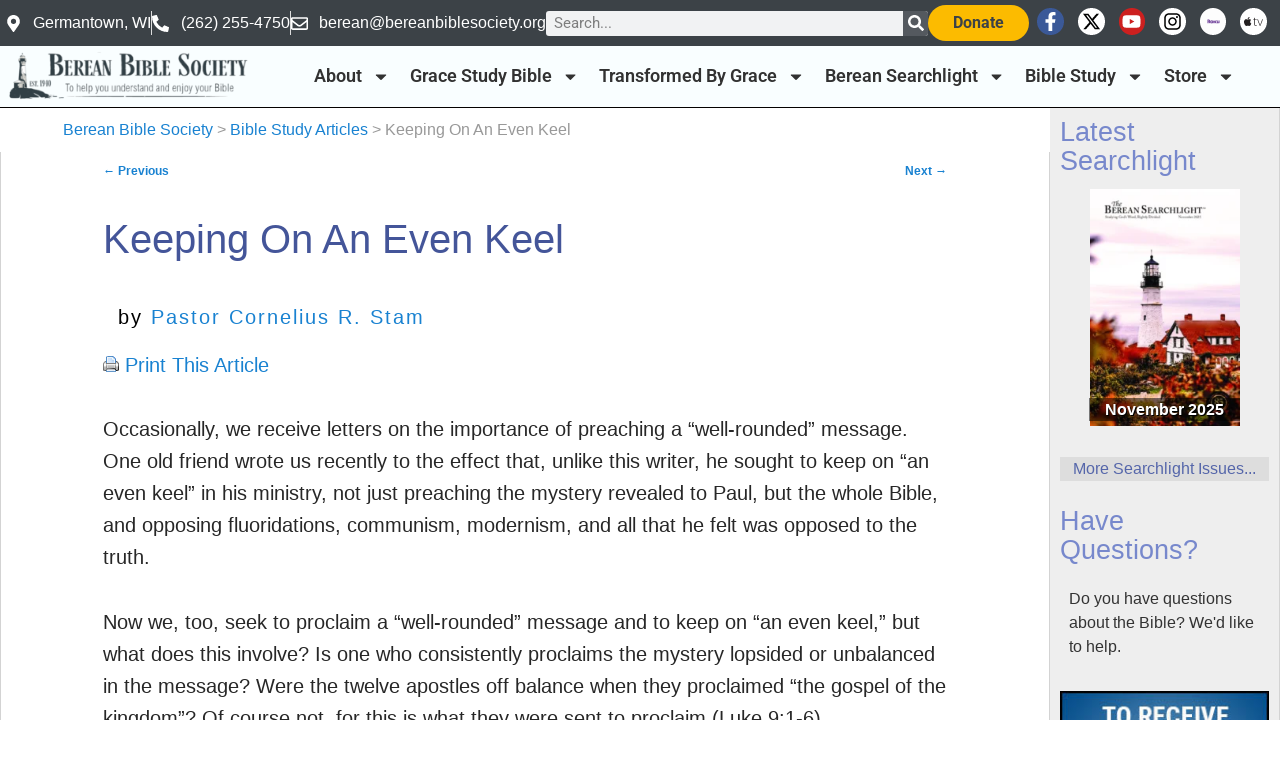

--- FILE ---
content_type: text/html; charset=UTF-8
request_url: https://bereanbiblesociety.org/keeping-on-an-even-keel/
body_size: 29227
content:
<!DOCTYPE html>
<html lang="en-US" xmlns:og="http://ogp.me/ns#" xmlns:fb="http://ogp.me/ns/fb#">
<head>
	<meta charset="UTF-8">
	<meta name="viewport" content="width=device-width, initial-scale=1.0, viewport-fit=cover" />			<title>
			Keeping On An Even Keel &#8211; Berean Bible Society		</title>
		<script data-cfasync="false" data-no-defer="1" data-no-minify="1" data-no-optimize="1">var ewww_webp_supported=!1;function check_webp_feature(A,e){var w;e=void 0!==e?e:function(){},ewww_webp_supported?e(ewww_webp_supported):((w=new Image).onload=function(){ewww_webp_supported=0<w.width&&0<w.height,e&&e(ewww_webp_supported)},w.onerror=function(){e&&e(!1)},w.src="data:image/webp;base64,"+{alpha:"UklGRkoAAABXRUJQVlA4WAoAAAAQAAAAAAAAAAAAQUxQSAwAAAARBxAR/Q9ERP8DAABWUDggGAAAABQBAJ0BKgEAAQAAAP4AAA3AAP7mtQAAAA=="}[A])}check_webp_feature("alpha");</script><script data-cfasync="false" data-no-defer="1" data-no-minify="1" data-no-optimize="1">var Arrive=function(c,w){"use strict";if(c.MutationObserver&&"undefined"!=typeof HTMLElement){var r,a=0,u=(r=HTMLElement.prototype.matches||HTMLElement.prototype.webkitMatchesSelector||HTMLElement.prototype.mozMatchesSelector||HTMLElement.prototype.msMatchesSelector,{matchesSelector:function(e,t){return e instanceof HTMLElement&&r.call(e,t)},addMethod:function(e,t,r){var a=e[t];e[t]=function(){return r.length==arguments.length?r.apply(this,arguments):"function"==typeof a?a.apply(this,arguments):void 0}},callCallbacks:function(e,t){t&&t.options.onceOnly&&1==t.firedElems.length&&(e=[e[0]]);for(var r,a=0;r=e[a];a++)r&&r.callback&&r.callback.call(r.elem,r.elem);t&&t.options.onceOnly&&1==t.firedElems.length&&t.me.unbindEventWithSelectorAndCallback.call(t.target,t.selector,t.callback)},checkChildNodesRecursively:function(e,t,r,a){for(var i,n=0;i=e[n];n++)r(i,t,a)&&a.push({callback:t.callback,elem:i}),0<i.childNodes.length&&u.checkChildNodesRecursively(i.childNodes,t,r,a)},mergeArrays:function(e,t){var r,a={};for(r in e)e.hasOwnProperty(r)&&(a[r]=e[r]);for(r in t)t.hasOwnProperty(r)&&(a[r]=t[r]);return a},toElementsArray:function(e){return e=void 0!==e&&("number"!=typeof e.length||e===c)?[e]:e}}),e=(l.prototype.addEvent=function(e,t,r,a){a={target:e,selector:t,options:r,callback:a,firedElems:[]};return this._beforeAdding&&this._beforeAdding(a),this._eventsBucket.push(a),a},l.prototype.removeEvent=function(e){for(var t,r=this._eventsBucket.length-1;t=this._eventsBucket[r];r--)e(t)&&(this._beforeRemoving&&this._beforeRemoving(t),(t=this._eventsBucket.splice(r,1))&&t.length&&(t[0].callback=null))},l.prototype.beforeAdding=function(e){this._beforeAdding=e},l.prototype.beforeRemoving=function(e){this._beforeRemoving=e},l),t=function(i,n){var o=new e,l=this,s={fireOnAttributesModification:!1};return o.beforeAdding(function(t){var e=t.target;e!==c.document&&e!==c||(e=document.getElementsByTagName("html")[0]);var r=new MutationObserver(function(e){n.call(this,e,t)}),a=i(t.options);r.observe(e,a),t.observer=r,t.me=l}),o.beforeRemoving(function(e){e.observer.disconnect()}),this.bindEvent=function(e,t,r){t=u.mergeArrays(s,t);for(var a=u.toElementsArray(this),i=0;i<a.length;i++)o.addEvent(a[i],e,t,r)},this.unbindEvent=function(){var r=u.toElementsArray(this);o.removeEvent(function(e){for(var t=0;t<r.length;t++)if(this===w||e.target===r[t])return!0;return!1})},this.unbindEventWithSelectorOrCallback=function(r){var a=u.toElementsArray(this),i=r,e="function"==typeof r?function(e){for(var t=0;t<a.length;t++)if((this===w||e.target===a[t])&&e.callback===i)return!0;return!1}:function(e){for(var t=0;t<a.length;t++)if((this===w||e.target===a[t])&&e.selector===r)return!0;return!1};o.removeEvent(e)},this.unbindEventWithSelectorAndCallback=function(r,a){var i=u.toElementsArray(this);o.removeEvent(function(e){for(var t=0;t<i.length;t++)if((this===w||e.target===i[t])&&e.selector===r&&e.callback===a)return!0;return!1})},this},i=new function(){var s={fireOnAttributesModification:!1,onceOnly:!1,existing:!1};function n(e,t,r){return!(!u.matchesSelector(e,t.selector)||(e._id===w&&(e._id=a++),-1!=t.firedElems.indexOf(e._id)))&&(t.firedElems.push(e._id),!0)}var c=(i=new t(function(e){var t={attributes:!1,childList:!0,subtree:!0};return e.fireOnAttributesModification&&(t.attributes=!0),t},function(e,i){e.forEach(function(e){var t=e.addedNodes,r=e.target,a=[];null!==t&&0<t.length?u.checkChildNodesRecursively(t,i,n,a):"attributes"===e.type&&n(r,i)&&a.push({callback:i.callback,elem:r}),u.callCallbacks(a,i)})})).bindEvent;return i.bindEvent=function(e,t,r){t=void 0===r?(r=t,s):u.mergeArrays(s,t);var a=u.toElementsArray(this);if(t.existing){for(var i=[],n=0;n<a.length;n++)for(var o=a[n].querySelectorAll(e),l=0;l<o.length;l++)i.push({callback:r,elem:o[l]});if(t.onceOnly&&i.length)return r.call(i[0].elem,i[0].elem);setTimeout(u.callCallbacks,1,i)}c.call(this,e,t,r)},i},o=new function(){var a={};function i(e,t){return u.matchesSelector(e,t.selector)}var n=(o=new t(function(){return{childList:!0,subtree:!0}},function(e,r){e.forEach(function(e){var t=e.removedNodes,e=[];null!==t&&0<t.length&&u.checkChildNodesRecursively(t,r,i,e),u.callCallbacks(e,r)})})).bindEvent;return o.bindEvent=function(e,t,r){t=void 0===r?(r=t,a):u.mergeArrays(a,t),n.call(this,e,t,r)},o};d(HTMLElement.prototype),d(NodeList.prototype),d(HTMLCollection.prototype),d(HTMLDocument.prototype),d(Window.prototype);var n={};return s(i,n,"unbindAllArrive"),s(o,n,"unbindAllLeave"),n}function l(){this._eventsBucket=[],this._beforeAdding=null,this._beforeRemoving=null}function s(e,t,r){u.addMethod(t,r,e.unbindEvent),u.addMethod(t,r,e.unbindEventWithSelectorOrCallback),u.addMethod(t,r,e.unbindEventWithSelectorAndCallback)}function d(e){e.arrive=i.bindEvent,s(i,e,"unbindArrive"),e.leave=o.bindEvent,s(o,e,"unbindLeave")}}(window,void 0),ewww_webp_supported=!1;function check_webp_feature(e,t){var r;ewww_webp_supported?t(ewww_webp_supported):((r=new Image).onload=function(){ewww_webp_supported=0<r.width&&0<r.height,t(ewww_webp_supported)},r.onerror=function(){t(!1)},r.src="data:image/webp;base64,"+{alpha:"UklGRkoAAABXRUJQVlA4WAoAAAAQAAAAAAAAAAAAQUxQSAwAAAARBxAR/Q9ERP8DAABWUDggGAAAABQBAJ0BKgEAAQAAAP4AAA3AAP7mtQAAAA==",animation:"UklGRlIAAABXRUJQVlA4WAoAAAASAAAAAAAAAAAAQU5JTQYAAAD/////AABBTk1GJgAAAAAAAAAAAAAAAAAAAGQAAABWUDhMDQAAAC8AAAAQBxAREYiI/gcA"}[e])}function ewwwLoadImages(e){if(e){for(var t=document.querySelectorAll(".batch-image img, .image-wrapper a, .ngg-pro-masonry-item a, .ngg-galleria-offscreen-seo-wrapper a"),r=0,a=t.length;r<a;r++)ewwwAttr(t[r],"data-src",t[r].getAttribute("data-webp")),ewwwAttr(t[r],"data-thumbnail",t[r].getAttribute("data-webp-thumbnail"));for(var i=document.querySelectorAll("div.woocommerce-product-gallery__image"),r=0,a=i.length;r<a;r++)ewwwAttr(i[r],"data-thumb",i[r].getAttribute("data-webp-thumb"))}for(var n=document.querySelectorAll("video"),r=0,a=n.length;r<a;r++)ewwwAttr(n[r],"poster",e?n[r].getAttribute("data-poster-webp"):n[r].getAttribute("data-poster-image"));for(var o,l=document.querySelectorAll("img.ewww_webp_lazy_load"),r=0,a=l.length;r<a;r++)e&&(ewwwAttr(l[r],"data-lazy-srcset",l[r].getAttribute("data-lazy-srcset-webp")),ewwwAttr(l[r],"data-srcset",l[r].getAttribute("data-srcset-webp")),ewwwAttr(l[r],"data-lazy-src",l[r].getAttribute("data-lazy-src-webp")),ewwwAttr(l[r],"data-src",l[r].getAttribute("data-src-webp")),ewwwAttr(l[r],"data-orig-file",l[r].getAttribute("data-webp-orig-file")),ewwwAttr(l[r],"data-medium-file",l[r].getAttribute("data-webp-medium-file")),ewwwAttr(l[r],"data-large-file",l[r].getAttribute("data-webp-large-file")),null!=(o=l[r].getAttribute("srcset"))&&!1!==o&&o.includes("R0lGOD")&&ewwwAttr(l[r],"src",l[r].getAttribute("data-lazy-src-webp"))),l[r].className=l[r].className.replace(/\bewww_webp_lazy_load\b/,"");for(var s=document.querySelectorAll(".ewww_webp"),r=0,a=s.length;r<a;r++)e?(ewwwAttr(s[r],"srcset",s[r].getAttribute("data-srcset-webp")),ewwwAttr(s[r],"src",s[r].getAttribute("data-src-webp")),ewwwAttr(s[r],"data-orig-file",s[r].getAttribute("data-webp-orig-file")),ewwwAttr(s[r],"data-medium-file",s[r].getAttribute("data-webp-medium-file")),ewwwAttr(s[r],"data-large-file",s[r].getAttribute("data-webp-large-file")),ewwwAttr(s[r],"data-large_image",s[r].getAttribute("data-webp-large_image")),ewwwAttr(s[r],"data-src",s[r].getAttribute("data-webp-src"))):(ewwwAttr(s[r],"srcset",s[r].getAttribute("data-srcset-img")),ewwwAttr(s[r],"src",s[r].getAttribute("data-src-img"))),s[r].className=s[r].className.replace(/\bewww_webp\b/,"ewww_webp_loaded");window.jQuery&&jQuery.fn.isotope&&jQuery.fn.imagesLoaded&&(jQuery(".fusion-posts-container-infinite").imagesLoaded(function(){jQuery(".fusion-posts-container-infinite").hasClass("isotope")&&jQuery(".fusion-posts-container-infinite").isotope()}),jQuery(".fusion-portfolio:not(.fusion-recent-works) .fusion-portfolio-wrapper").imagesLoaded(function(){jQuery(".fusion-portfolio:not(.fusion-recent-works) .fusion-portfolio-wrapper").isotope()}))}function ewwwWebPInit(e){ewwwLoadImages(e),ewwwNggLoadGalleries(e),document.arrive(".ewww_webp",function(){ewwwLoadImages(e)}),document.arrive(".ewww_webp_lazy_load",function(){ewwwLoadImages(e)}),document.arrive("videos",function(){ewwwLoadImages(e)}),"loading"==document.readyState?document.addEventListener("DOMContentLoaded",ewwwJSONParserInit):("undefined"!=typeof galleries&&ewwwNggParseGalleries(e),ewwwWooParseVariations(e))}function ewwwAttr(e,t,r){null!=r&&!1!==r&&e.setAttribute(t,r)}function ewwwJSONParserInit(){"undefined"!=typeof galleries&&check_webp_feature("alpha",ewwwNggParseGalleries),check_webp_feature("alpha",ewwwWooParseVariations)}function ewwwWooParseVariations(e){if(e)for(var t=document.querySelectorAll("form.variations_form"),r=0,a=t.length;r<a;r++){var i=t[r].getAttribute("data-product_variations"),n=!1;try{for(var o in i=JSON.parse(i))void 0!==i[o]&&void 0!==i[o].image&&(void 0!==i[o].image.src_webp&&(i[o].image.src=i[o].image.src_webp,n=!0),void 0!==i[o].image.srcset_webp&&(i[o].image.srcset=i[o].image.srcset_webp,n=!0),void 0!==i[o].image.full_src_webp&&(i[o].image.full_src=i[o].image.full_src_webp,n=!0),void 0!==i[o].image.gallery_thumbnail_src_webp&&(i[o].image.gallery_thumbnail_src=i[o].image.gallery_thumbnail_src_webp,n=!0),void 0!==i[o].image.thumb_src_webp&&(i[o].image.thumb_src=i[o].image.thumb_src_webp,n=!0));n&&ewwwAttr(t[r],"data-product_variations",JSON.stringify(i))}catch(e){}}}function ewwwNggParseGalleries(e){if(e)for(var t in galleries){var r=galleries[t];galleries[t].images_list=ewwwNggParseImageList(r.images_list)}}function ewwwNggLoadGalleries(e){e&&document.addEventListener("ngg.galleria.themeadded",function(e,t){window.ngg_galleria._create_backup=window.ngg_galleria.create,window.ngg_galleria.create=function(e,t){var r=$(e).data("id");return galleries["gallery_"+r].images_list=ewwwNggParseImageList(galleries["gallery_"+r].images_list),window.ngg_galleria._create_backup(e,t)}})}function ewwwNggParseImageList(e){for(var t in e){var r=e[t];if(void 0!==r["image-webp"]&&(e[t].image=r["image-webp"],delete e[t]["image-webp"]),void 0!==r["thumb-webp"]&&(e[t].thumb=r["thumb-webp"],delete e[t]["thumb-webp"]),void 0!==r.full_image_webp&&(e[t].full_image=r.full_image_webp,delete e[t].full_image_webp),void 0!==r.srcsets)for(var a in r.srcsets)nggSrcset=r.srcsets[a],void 0!==r.srcsets[a+"-webp"]&&(e[t].srcsets[a]=r.srcsets[a+"-webp"],delete e[t].srcsets[a+"-webp"]);if(void 0!==r.full_srcsets)for(var i in r.full_srcsets)nggFSrcset=r.full_srcsets[i],void 0!==r.full_srcsets[i+"-webp"]&&(e[t].full_srcsets[i]=r.full_srcsets[i+"-webp"],delete e[t].full_srcsets[i+"-webp"])}return e}check_webp_feature("alpha",ewwwWebPInit);</script><meta name='robots' content='max-image-preview:large' />
	<style>img:is([sizes="auto" i], [sizes^="auto," i]) { contain-intrinsic-size: 3000px 1500px }</style>
	<link rel='dns-prefetch' href='//www.googletagmanager.com' />
<link rel="alternate" type="application/rss+xml" title="Berean Bible Society &raquo; Feed" href="https://bereanbiblesociety.org/feed/" />
<link rel="alternate" type="application/rss+xml" title="Berean Bible Society &raquo; Comments Feed" href="https://bereanbiblesociety.org/comments/feed/" />
<link rel="alternate" type="text/calendar" title="Berean Bible Society &raquo; iCal Feed" href="https://bereanbiblesociety.org/conferences/?ical=1" />
<script type="text/javascript">
/* <![CDATA[ */
window._wpemojiSettings = {"baseUrl":"https:\/\/s.w.org\/images\/core\/emoji\/16.0.1\/72x72\/","ext":".png","svgUrl":"https:\/\/s.w.org\/images\/core\/emoji\/16.0.1\/svg\/","svgExt":".svg","source":{"concatemoji":"https:\/\/bereanbiblesociety.org\/wp-includes\/js\/wp-emoji-release.min.js?ver=07a2414e0ebcb936e8cf0e04190b655f"}};
/*! This file is auto-generated */
!function(s,n){var o,i,e;function c(e){try{var t={supportTests:e,timestamp:(new Date).valueOf()};sessionStorage.setItem(o,JSON.stringify(t))}catch(e){}}function p(e,t,n){e.clearRect(0,0,e.canvas.width,e.canvas.height),e.fillText(t,0,0);var t=new Uint32Array(e.getImageData(0,0,e.canvas.width,e.canvas.height).data),a=(e.clearRect(0,0,e.canvas.width,e.canvas.height),e.fillText(n,0,0),new Uint32Array(e.getImageData(0,0,e.canvas.width,e.canvas.height).data));return t.every(function(e,t){return e===a[t]})}function u(e,t){e.clearRect(0,0,e.canvas.width,e.canvas.height),e.fillText(t,0,0);for(var n=e.getImageData(16,16,1,1),a=0;a<n.data.length;a++)if(0!==n.data[a])return!1;return!0}function f(e,t,n,a){switch(t){case"flag":return n(e,"\ud83c\udff3\ufe0f\u200d\u26a7\ufe0f","\ud83c\udff3\ufe0f\u200b\u26a7\ufe0f")?!1:!n(e,"\ud83c\udde8\ud83c\uddf6","\ud83c\udde8\u200b\ud83c\uddf6")&&!n(e,"\ud83c\udff4\udb40\udc67\udb40\udc62\udb40\udc65\udb40\udc6e\udb40\udc67\udb40\udc7f","\ud83c\udff4\u200b\udb40\udc67\u200b\udb40\udc62\u200b\udb40\udc65\u200b\udb40\udc6e\u200b\udb40\udc67\u200b\udb40\udc7f");case"emoji":return!a(e,"\ud83e\udedf")}return!1}function g(e,t,n,a){var r="undefined"!=typeof WorkerGlobalScope&&self instanceof WorkerGlobalScope?new OffscreenCanvas(300,150):s.createElement("canvas"),o=r.getContext("2d",{willReadFrequently:!0}),i=(o.textBaseline="top",o.font="600 32px Arial",{});return e.forEach(function(e){i[e]=t(o,e,n,a)}),i}function t(e){var t=s.createElement("script");t.src=e,t.defer=!0,s.head.appendChild(t)}"undefined"!=typeof Promise&&(o="wpEmojiSettingsSupports",i=["flag","emoji"],n.supports={everything:!0,everythingExceptFlag:!0},e=new Promise(function(e){s.addEventListener("DOMContentLoaded",e,{once:!0})}),new Promise(function(t){var n=function(){try{var e=JSON.parse(sessionStorage.getItem(o));if("object"==typeof e&&"number"==typeof e.timestamp&&(new Date).valueOf()<e.timestamp+604800&&"object"==typeof e.supportTests)return e.supportTests}catch(e){}return null}();if(!n){if("undefined"!=typeof Worker&&"undefined"!=typeof OffscreenCanvas&&"undefined"!=typeof URL&&URL.createObjectURL&&"undefined"!=typeof Blob)try{var e="postMessage("+g.toString()+"("+[JSON.stringify(i),f.toString(),p.toString(),u.toString()].join(",")+"));",a=new Blob([e],{type:"text/javascript"}),r=new Worker(URL.createObjectURL(a),{name:"wpTestEmojiSupports"});return void(r.onmessage=function(e){c(n=e.data),r.terminate(),t(n)})}catch(e){}c(n=g(i,f,p,u))}t(n)}).then(function(e){for(var t in e)n.supports[t]=e[t],n.supports.everything=n.supports.everything&&n.supports[t],"flag"!==t&&(n.supports.everythingExceptFlag=n.supports.everythingExceptFlag&&n.supports[t]);n.supports.everythingExceptFlag=n.supports.everythingExceptFlag&&!n.supports.flag,n.DOMReady=!1,n.readyCallback=function(){n.DOMReady=!0}}).then(function(){return e}).then(function(){var e;n.supports.everything||(n.readyCallback(),(e=n.source||{}).concatemoji?t(e.concatemoji):e.wpemoji&&e.twemoji&&(t(e.twemoji),t(e.wpemoji)))}))}((window,document),window._wpemojiSettings);
/* ]]> */
</script>
<style id='wp-emoji-styles-inline-css' type='text/css'>

	img.wp-smiley, img.emoji {
		display: inline !important;
		border: none !important;
		box-shadow: none !important;
		height: 1em !important;
		width: 1em !important;
		margin: 0 0.07em !important;
		vertical-align: -0.1em !important;
		background: none !important;
		padding: 0 !important;
	}
</style>
<link rel='stylesheet' id='wp-block-library-css' href='https://bereanbiblesociety.org/wp-includes/css/dist/block-library/style.min.css?ver=07a2414e0ebcb936e8cf0e04190b655f' type='text/css' media='all' />
<style id='classic-theme-styles-inline-css' type='text/css'>
/*! This file is auto-generated */
.wp-block-button__link{color:#fff;background-color:#32373c;border-radius:9999px;box-shadow:none;text-decoration:none;padding:calc(.667em + 2px) calc(1.333em + 2px);font-size:1.125em}.wp-block-file__button{background:#32373c;color:#fff;text-decoration:none}
</style>
<style id='global-styles-inline-css' type='text/css'>
:root{--wp--preset--aspect-ratio--square: 1;--wp--preset--aspect-ratio--4-3: 4/3;--wp--preset--aspect-ratio--3-4: 3/4;--wp--preset--aspect-ratio--3-2: 3/2;--wp--preset--aspect-ratio--2-3: 2/3;--wp--preset--aspect-ratio--16-9: 16/9;--wp--preset--aspect-ratio--9-16: 9/16;--wp--preset--color--black: #000000;--wp--preset--color--cyan-bluish-gray: #abb8c3;--wp--preset--color--white: #ffffff;--wp--preset--color--pale-pink: #f78da7;--wp--preset--color--vivid-red: #cf2e2e;--wp--preset--color--luminous-vivid-orange: #ff6900;--wp--preset--color--luminous-vivid-amber: #fcb900;--wp--preset--color--light-green-cyan: #7bdcb5;--wp--preset--color--vivid-green-cyan: #00d084;--wp--preset--color--pale-cyan-blue: #8ed1fc;--wp--preset--color--vivid-cyan-blue: #0693e3;--wp--preset--color--vivid-purple: #9b51e0;--wp--preset--gradient--vivid-cyan-blue-to-vivid-purple: linear-gradient(135deg,rgba(6,147,227,1) 0%,rgb(155,81,224) 100%);--wp--preset--gradient--light-green-cyan-to-vivid-green-cyan: linear-gradient(135deg,rgb(122,220,180) 0%,rgb(0,208,130) 100%);--wp--preset--gradient--luminous-vivid-amber-to-luminous-vivid-orange: linear-gradient(135deg,rgba(252,185,0,1) 0%,rgba(255,105,0,1) 100%);--wp--preset--gradient--luminous-vivid-orange-to-vivid-red: linear-gradient(135deg,rgba(255,105,0,1) 0%,rgb(207,46,46) 100%);--wp--preset--gradient--very-light-gray-to-cyan-bluish-gray: linear-gradient(135deg,rgb(238,238,238) 0%,rgb(169,184,195) 100%);--wp--preset--gradient--cool-to-warm-spectrum: linear-gradient(135deg,rgb(74,234,220) 0%,rgb(151,120,209) 20%,rgb(207,42,186) 40%,rgb(238,44,130) 60%,rgb(251,105,98) 80%,rgb(254,248,76) 100%);--wp--preset--gradient--blush-light-purple: linear-gradient(135deg,rgb(255,206,236) 0%,rgb(152,150,240) 100%);--wp--preset--gradient--blush-bordeaux: linear-gradient(135deg,rgb(254,205,165) 0%,rgb(254,45,45) 50%,rgb(107,0,62) 100%);--wp--preset--gradient--luminous-dusk: linear-gradient(135deg,rgb(255,203,112) 0%,rgb(199,81,192) 50%,rgb(65,88,208) 100%);--wp--preset--gradient--pale-ocean: linear-gradient(135deg,rgb(255,245,203) 0%,rgb(182,227,212) 50%,rgb(51,167,181) 100%);--wp--preset--gradient--electric-grass: linear-gradient(135deg,rgb(202,248,128) 0%,rgb(113,206,126) 100%);--wp--preset--gradient--midnight: linear-gradient(135deg,rgb(2,3,129) 0%,rgb(40,116,252) 100%);--wp--preset--font-size--small: 13px;--wp--preset--font-size--medium: 20px;--wp--preset--font-size--large: 36px;--wp--preset--font-size--x-large: 42px;--wp--preset--spacing--20: 0.44rem;--wp--preset--spacing--30: 0.67rem;--wp--preset--spacing--40: 1rem;--wp--preset--spacing--50: 1.5rem;--wp--preset--spacing--60: 2.25rem;--wp--preset--spacing--70: 3.38rem;--wp--preset--spacing--80: 5.06rem;--wp--preset--shadow--natural: 6px 6px 9px rgba(0, 0, 0, 0.2);--wp--preset--shadow--deep: 12px 12px 50px rgba(0, 0, 0, 0.4);--wp--preset--shadow--sharp: 6px 6px 0px rgba(0, 0, 0, 0.2);--wp--preset--shadow--outlined: 6px 6px 0px -3px rgba(255, 255, 255, 1), 6px 6px rgba(0, 0, 0, 1);--wp--preset--shadow--crisp: 6px 6px 0px rgba(0, 0, 0, 1);}:where(.is-layout-flex){gap: 0.5em;}:where(.is-layout-grid){gap: 0.5em;}body .is-layout-flex{display: flex;}.is-layout-flex{flex-wrap: wrap;align-items: center;}.is-layout-flex > :is(*, div){margin: 0;}body .is-layout-grid{display: grid;}.is-layout-grid > :is(*, div){margin: 0;}:where(.wp-block-columns.is-layout-flex){gap: 2em;}:where(.wp-block-columns.is-layout-grid){gap: 2em;}:where(.wp-block-post-template.is-layout-flex){gap: 1.25em;}:where(.wp-block-post-template.is-layout-grid){gap: 1.25em;}.has-black-color{color: var(--wp--preset--color--black) !important;}.has-cyan-bluish-gray-color{color: var(--wp--preset--color--cyan-bluish-gray) !important;}.has-white-color{color: var(--wp--preset--color--white) !important;}.has-pale-pink-color{color: var(--wp--preset--color--pale-pink) !important;}.has-vivid-red-color{color: var(--wp--preset--color--vivid-red) !important;}.has-luminous-vivid-orange-color{color: var(--wp--preset--color--luminous-vivid-orange) !important;}.has-luminous-vivid-amber-color{color: var(--wp--preset--color--luminous-vivid-amber) !important;}.has-light-green-cyan-color{color: var(--wp--preset--color--light-green-cyan) !important;}.has-vivid-green-cyan-color{color: var(--wp--preset--color--vivid-green-cyan) !important;}.has-pale-cyan-blue-color{color: var(--wp--preset--color--pale-cyan-blue) !important;}.has-vivid-cyan-blue-color{color: var(--wp--preset--color--vivid-cyan-blue) !important;}.has-vivid-purple-color{color: var(--wp--preset--color--vivid-purple) !important;}.has-black-background-color{background-color: var(--wp--preset--color--black) !important;}.has-cyan-bluish-gray-background-color{background-color: var(--wp--preset--color--cyan-bluish-gray) !important;}.has-white-background-color{background-color: var(--wp--preset--color--white) !important;}.has-pale-pink-background-color{background-color: var(--wp--preset--color--pale-pink) !important;}.has-vivid-red-background-color{background-color: var(--wp--preset--color--vivid-red) !important;}.has-luminous-vivid-orange-background-color{background-color: var(--wp--preset--color--luminous-vivid-orange) !important;}.has-luminous-vivid-amber-background-color{background-color: var(--wp--preset--color--luminous-vivid-amber) !important;}.has-light-green-cyan-background-color{background-color: var(--wp--preset--color--light-green-cyan) !important;}.has-vivid-green-cyan-background-color{background-color: var(--wp--preset--color--vivid-green-cyan) !important;}.has-pale-cyan-blue-background-color{background-color: var(--wp--preset--color--pale-cyan-blue) !important;}.has-vivid-cyan-blue-background-color{background-color: var(--wp--preset--color--vivid-cyan-blue) !important;}.has-vivid-purple-background-color{background-color: var(--wp--preset--color--vivid-purple) !important;}.has-black-border-color{border-color: var(--wp--preset--color--black) !important;}.has-cyan-bluish-gray-border-color{border-color: var(--wp--preset--color--cyan-bluish-gray) !important;}.has-white-border-color{border-color: var(--wp--preset--color--white) !important;}.has-pale-pink-border-color{border-color: var(--wp--preset--color--pale-pink) !important;}.has-vivid-red-border-color{border-color: var(--wp--preset--color--vivid-red) !important;}.has-luminous-vivid-orange-border-color{border-color: var(--wp--preset--color--luminous-vivid-orange) !important;}.has-luminous-vivid-amber-border-color{border-color: var(--wp--preset--color--luminous-vivid-amber) !important;}.has-light-green-cyan-border-color{border-color: var(--wp--preset--color--light-green-cyan) !important;}.has-vivid-green-cyan-border-color{border-color: var(--wp--preset--color--vivid-green-cyan) !important;}.has-pale-cyan-blue-border-color{border-color: var(--wp--preset--color--pale-cyan-blue) !important;}.has-vivid-cyan-blue-border-color{border-color: var(--wp--preset--color--vivid-cyan-blue) !important;}.has-vivid-purple-border-color{border-color: var(--wp--preset--color--vivid-purple) !important;}.has-vivid-cyan-blue-to-vivid-purple-gradient-background{background: var(--wp--preset--gradient--vivid-cyan-blue-to-vivid-purple) !important;}.has-light-green-cyan-to-vivid-green-cyan-gradient-background{background: var(--wp--preset--gradient--light-green-cyan-to-vivid-green-cyan) !important;}.has-luminous-vivid-amber-to-luminous-vivid-orange-gradient-background{background: var(--wp--preset--gradient--luminous-vivid-amber-to-luminous-vivid-orange) !important;}.has-luminous-vivid-orange-to-vivid-red-gradient-background{background: var(--wp--preset--gradient--luminous-vivid-orange-to-vivid-red) !important;}.has-very-light-gray-to-cyan-bluish-gray-gradient-background{background: var(--wp--preset--gradient--very-light-gray-to-cyan-bluish-gray) !important;}.has-cool-to-warm-spectrum-gradient-background{background: var(--wp--preset--gradient--cool-to-warm-spectrum) !important;}.has-blush-light-purple-gradient-background{background: var(--wp--preset--gradient--blush-light-purple) !important;}.has-blush-bordeaux-gradient-background{background: var(--wp--preset--gradient--blush-bordeaux) !important;}.has-luminous-dusk-gradient-background{background: var(--wp--preset--gradient--luminous-dusk) !important;}.has-pale-ocean-gradient-background{background: var(--wp--preset--gradient--pale-ocean) !important;}.has-electric-grass-gradient-background{background: var(--wp--preset--gradient--electric-grass) !important;}.has-midnight-gradient-background{background: var(--wp--preset--gradient--midnight) !important;}.has-small-font-size{font-size: var(--wp--preset--font-size--small) !important;}.has-medium-font-size{font-size: var(--wp--preset--font-size--medium) !important;}.has-large-font-size{font-size: var(--wp--preset--font-size--large) !important;}.has-x-large-font-size{font-size: var(--wp--preset--font-size--x-large) !important;}
:where(.wp-block-post-template.is-layout-flex){gap: 1.25em;}:where(.wp-block-post-template.is-layout-grid){gap: 1.25em;}
:where(.wp-block-columns.is-layout-flex){gap: 2em;}:where(.wp-block-columns.is-layout-grid){gap: 2em;}
:root :where(.wp-block-pullquote){font-size: 1.5em;line-height: 1.6;}
</style>
<link rel='stylesheet' id='bbs-tbgpodcast-css' href='https://bereanbiblesociety.org/wp-content/plugins/bbs-tbgpodcast/public/css/bbs-tbgpodcast-public.css?ver=1.0.0' type='text/css' media='all' />
<link rel='stylesheet' id='wpsl-styles-css' href='https://bereanbiblesociety.org/wp-content/plugins/wp-store-locator/css/styles.min.css?ver=2.2.261' type='text/css' media='all' />
<link rel='stylesheet' id='tribe-events-v2-single-skeleton-css' href='https://bereanbiblesociety.org/wp-content/plugins/the-events-calendar/build/css/tribe-events-single-skeleton.css?ver=6.15.11' type='text/css' media='all' />
<link rel='stylesheet' id='tribe-events-v2-single-skeleton-full-css' href='https://bereanbiblesociety.org/wp-content/plugins/the-events-calendar/build/css/tribe-events-single-full.css?ver=6.15.11' type='text/css' media='all' />
<link rel='stylesheet' id='tec-events-elementor-widgets-base-styles-css' href='https://bereanbiblesociety.org/wp-content/plugins/the-events-calendar/build/css/integrations/plugins/elementor/widgets/widget-base.css?ver=6.15.11' type='text/css' media='all' />
<link rel='stylesheet' id='mc4wp-form-basic-css' href='https://bereanbiblesociety.org/wp-content/plugins/mailchimp-for-wp/assets/css/form-basic.css?ver=4.10.8' type='text/css' media='all' />
<link rel='stylesheet' id='dflip-style-css' href='https://bereanbiblesociety.org/wp-content/plugins/3d-flipbook-dflip-lite/assets/css/dflip.min.css?ver=2.4.20' type='text/css' media='all' />
<link rel='stylesheet' id='elementor-frontend-css' href='https://bereanbiblesociety.org/wp-content/uploads/elementor/css/custom-frontend.min.css?ver=1762983008' type='text/css' media='all' />
<link rel='stylesheet' id='widget-icon-list-css' href='https://bereanbiblesociety.org/wp-content/uploads/elementor/css/custom-widget-icon-list.min.css?ver=1762983008' type='text/css' media='all' />
<link rel='stylesheet' id='widget-search-form-css' href='https://bereanbiblesociety.org/wp-content/plugins/elementor-pro/assets/css/widget-search-form.min.css?ver=3.33.1' type='text/css' media='all' />
<link rel='stylesheet' id='e-animation-grow-css' href='https://bereanbiblesociety.org/wp-content/plugins/elementor/assets/lib/animations/styles/e-animation-grow.min.css?ver=3.33.0' type='text/css' media='all' />
<link rel='stylesheet' id='widget-social-icons-css' href='https://bereanbiblesociety.org/wp-content/plugins/elementor/assets/css/widget-social-icons.min.css?ver=3.33.0' type='text/css' media='all' />
<link rel='stylesheet' id='e-apple-webkit-css' href='https://bereanbiblesociety.org/wp-content/uploads/elementor/css/custom-apple-webkit.min.css?ver=1762983008' type='text/css' media='all' />
<link rel='stylesheet' id='widget-image-css' href='https://bereanbiblesociety.org/wp-content/plugins/elementor/assets/css/widget-image.min.css?ver=3.33.0' type='text/css' media='all' />
<link rel='stylesheet' id='widget-nav-menu-css' href='https://bereanbiblesociety.org/wp-content/uploads/elementor/css/custom-pro-widget-nav-menu.min.css?ver=1762983008' type='text/css' media='all' />
<link rel='stylesheet' id='elementor-post-43187-css' href='https://bereanbiblesociety.org/wp-content/uploads/elementor/css/post-43187.css?ver=1762983008' type='text/css' media='all' />
<link rel='stylesheet' id='elementor-post-43191-css' href='https://bereanbiblesociety.org/wp-content/uploads/elementor/css/post-43191.css?ver=1762983008' type='text/css' media='all' />
<link rel='stylesheet' id='elementor-post-44470-css' href='https://bereanbiblesociety.org/wp-content/uploads/elementor/css/post-44470.css?ver=1762983008' type='text/css' media='all' />
<link rel='stylesheet' id='tablepress-default-css' href='https://bereanbiblesociety.org/wp-content/plugins/tablepress/css/build/default.css?ver=3.2.5' type='text/css' media='all' />
<link rel='stylesheet' id='elementor-gf-local-roboto-css' href='https://bereanbiblesociety.org/wp-content/uploads/elementor/google-fonts/css/roboto.css?ver=1742224977' type='text/css' media='all' />
<link rel='stylesheet' id='elementor-gf-local-robotoslab-css' href='https://bereanbiblesociety.org/wp-content/uploads/elementor/google-fonts/css/robotoslab.css?ver=1742224980' type='text/css' media='all' />
<script type="text/javascript" src="https://bereanbiblesociety.org/wp-includes/js/jquery/jquery.min.js?ver=3.7.1" id="jquery-core-js"></script>
<script type="text/javascript" src="https://bereanbiblesociety.org/wp-includes/js/jquery/jquery-migrate.min.js?ver=3.4.1" id="jquery-migrate-js"></script>
<script type="text/javascript" src="https://bereanbiblesociety.org/wp-content/plugins/bbs-tbgpodcast/public/js/bbs-tbgpodcast-public.js?ver=1.0.0" id="bbs-tbgpodcast-js"></script>

<!-- Google tag (gtag.js) snippet added by Site Kit -->
<!-- Google Analytics snippet added by Site Kit -->
<script type="text/javascript" src="https://www.googletagmanager.com/gtag/js?id=GT-PZZSLLL" id="google_gtagjs-js" async></script>
<script type="text/javascript" id="google_gtagjs-js-after">
/* <![CDATA[ */
window.dataLayer = window.dataLayer || [];function gtag(){dataLayer.push(arguments);}
gtag("set","linker",{"domains":["bereanbiblesociety.org"]});
gtag("js", new Date());
gtag("set", "developer_id.dZTNiMT", true);
gtag("config", "GT-PZZSLLL", {"googlesitekit_post_type":"post"});
/* ]]> */
</script>
<link rel="https://api.w.org/" href="https://bereanbiblesociety.org/wp-json/" /><link rel="alternate" title="JSON" type="application/json" href="https://bereanbiblesociety.org/wp-json/wp/v2/posts/9371" /><link rel="EditURI" type="application/rsd+xml" title="RSD" href="https://bereanbiblesociety.org/xmlrpc.php?rsd" />

<link rel="canonical" href="https://bereanbiblesociety.org/keeping-on-an-even-keel/" />
<link rel='shortlink' href='https://bereanbiblesociety.org/?p=9371' />
<link rel="alternate" title="oEmbed (JSON)" type="application/json+oembed" href="https://bereanbiblesociety.org/wp-json/oembed/1.0/embed?url=https%3A%2F%2Fbereanbiblesociety.org%2Fkeeping-on-an-even-keel%2F" />
<link rel="alternate" title="oEmbed (XML)" type="text/xml+oembed" href="https://bereanbiblesociety.org/wp-json/oembed/1.0/embed?url=https%3A%2F%2Fbereanbiblesociety.org%2Fkeeping-on-an-even-keel%2F&#038;format=xml" />
<meta name="generator" content="Site Kit by Google 1.165.0" /><meta name="tec-api-version" content="v1"><meta name="tec-api-origin" content="https://bereanbiblesociety.org"><link rel="alternate" href="https://bereanbiblesociety.org/wp-json/tribe/events/v1/" /><meta name="generator" content="Elementor 3.33.0; features: e_font_icon_svg, additional_custom_breakpoints; settings: css_print_method-external, google_font-enabled, font_display-swap">
			<style>
				.e-con.e-parent:nth-of-type(n+4):not(.e-lazyloaded):not(.e-no-lazyload),
				.e-con.e-parent:nth-of-type(n+4):not(.e-lazyloaded):not(.e-no-lazyload) * {
					background-image: none !important;
				}
				@media screen and (max-height: 1024px) {
					.e-con.e-parent:nth-of-type(n+3):not(.e-lazyloaded):not(.e-no-lazyload),
					.e-con.e-parent:nth-of-type(n+3):not(.e-lazyloaded):not(.e-no-lazyload) * {
						background-image: none !important;
					}
				}
				@media screen and (max-height: 640px) {
					.e-con.e-parent:nth-of-type(n+2):not(.e-lazyloaded):not(.e-no-lazyload),
					.e-con.e-parent:nth-of-type(n+2):not(.e-lazyloaded):not(.e-no-lazyload) * {
						background-image: none !important;
					}
				}
			</style>
			<noscript><style>.lazyload[data-src]{display:none !important;}</style></noscript><style>.lazyload{background-image:none !important;}.lazyload:before{background-image:none !important;}</style><style>.wp-block-gallery.is-cropped .blocks-gallery-item picture{height:100%;width:100%;}</style>
<!-- Google Tag Manager snippet added by Site Kit -->
<script type="text/javascript">
/* <![CDATA[ */

			( function( w, d, s, l, i ) {
				w[l] = w[l] || [];
				w[l].push( {'gtm.start': new Date().getTime(), event: 'gtm.js'} );
				var f = d.getElementsByTagName( s )[0],
					j = d.createElement( s ), dl = l != 'dataLayer' ? '&l=' + l : '';
				j.async = true;
				j.src = 'https://www.googletagmanager.com/gtm.js?id=' + i + dl;
				f.parentNode.insertBefore( j, f );
			} )( window, document, 'script', 'dataLayer', 'GTM-NFKBVGL' );
			
/* ]]> */
</script>

<!-- End Google Tag Manager snippet added by Site Kit -->
<link rel="icon" href="https://media.bereanbiblesociety.org/wp-content/uploads/2023/08/24204834/cropped-icon-150x150.png" sizes="32x32" />
<link rel="icon" href="https://media.bereanbiblesociety.org/wp-content/uploads/2023/08/24204834/cropped-icon-300x300.png" sizes="192x192" />
<link rel="apple-touch-icon" href="https://media.bereanbiblesociety.org/wp-content/uploads/2023/08/24204834/cropped-icon-300x300.png" />
<meta name="msapplication-TileImage" content="https://media.bereanbiblesociety.org/wp-content/uploads/2023/08/24204834/cropped-icon-300x300.png" />

<!-- START - Open Graph and Twitter Card Tags 3.3.7 -->
 <!-- Facebook Open Graph -->
  <meta property="og:locale" content="en_US"/>
  <meta property="og:title" content="Keeping On An Even Keel"/>
  <meta property="og:url" content="https://bereanbiblesociety.org/keeping-on-an-even-keel/"/>
  <meta property="og:type" content="article"/>
  <meta property="og:description" content="Occasionally, we receive letters on the importance of preaching a “well-rounded” message. One old friend wrote us recently to the effect that, unlike this writer, he sought to keep on “an even keel” in his ministry, not just preaching the mystery revealed to Paul, but the whole Bible, and opposing f"/>
  <meta property="og:image" content="https://media.bereanbiblesociety.org/wp-content/uploads/2021/03/24205824/2-Minutes-300x300.jpg"/>
  <meta property="og:image:url" content="https://media.bereanbiblesociety.org/wp-content/uploads/2021/03/24205824/2-Minutes-300x300.jpg"/>
  <meta property="og:image:secure_url" content="https://media.bereanbiblesociety.org/wp-content/uploads/2021/03/24205824/2-Minutes-300x300.jpg"/>
  <meta property="og:image:width" content="300"/>
  <meta property="og:image:height" content="300"/>
  <meta property="article:published_time" content="2012-06-16T15:16:21-05:00"/>
  <meta property="article:modified_time" content="2025-07-26T07:15:00-05:00" />
  <meta property="og:updated_time" content="2025-07-26T07:15:00-05:00" />
  <meta property="article:section" content="Bible Study Articles"/>
  <meta property="article:section" content="Two Minutes With the Bible"/>
  <meta property="article:publisher" content="https://www.facebook.com/BereanBibleSociety"/>
  <meta property="fb:app_id" content="120959757545"/>
  <meta property="fb:admins" content="523406331"/>
 <!-- Google+ / Schema.org -->
 <!-- Twitter Cards -->
  <meta name="twitter:title" content="Keeping On An Even Keel"/>
  <meta name="twitter:url" content="https://bereanbiblesociety.org/keeping-on-an-even-keel/"/>
  <meta name="twitter:description" content="Occasionally, we receive letters on the importance of preaching a “well-rounded” message. One old friend wrote us recently to the effect that, unlike this writer, he sought to keep on “an even keel” in his ministry, not just preaching the mystery revealed to Paul, but the whole Bible, and opposing f"/>
  <meta name="twitter:image" content="https://media.bereanbiblesociety.org/wp-content/uploads/2021/03/24205824/2-Minutes-300x300.jpg"/>
  <meta name="twitter:card" content="summary"/>
  <meta name="twitter:site" content="@BereanBibleSoc"/>
 <!-- SEO -->
  <link rel="canonical" href="https://bereanbiblesociety.org/keeping-on-an-even-keel/"/>
  <meta name="description" content="Occasionally, we receive letters on the importance of preaching a “well-rounded” message. One old friend wrote us recently to the effect that, unlike this writer, he sought to keep on “an even keel” in his ministry, not just preaching the mystery revealed to Paul, but the whole Bible, and opposing f"/>
 <!-- Misc. tags -->
 <!-- is_singular -->
<!-- END - Open Graph and Twitter Card Tags 3.3.7 -->
	
</head>
<body class="wp-singular post-template-default single single-post postid-9371 single-format-standard wp-custom-logo wp-theme-bbs tribe-no-js singular two-column left-sidebar elementor-default elementor-kit-43187">
<script data-cfasync="false" data-no-defer="1" data-no-minify="1" data-no-optimize="1">if(typeof ewww_webp_supported==="undefined"){var ewww_webp_supported=!1}if(ewww_webp_supported){document.body.classList.add("webp-support")}</script>
		<!-- Google Tag Manager (noscript) snippet added by Site Kit -->
		<noscript>
			<iframe src="https://www.googletagmanager.com/ns.html?id=GTM-NFKBVGL" height="0" width="0" style="display:none;visibility:hidden"></iframe>
		</noscript>
		<!-- End Google Tag Manager (noscript) snippet added by Site Kit -->
				<header data-elementor-type="header" data-elementor-id="43191" class="elementor elementor-43191 elementor-location-header" data-elementor-post-type="elementor_library">
			<div class="elementor-element elementor-element-fd39815 e-con-full e-flex e-con e-parent" data-id="fd39815" data-element_type="container">
		<div class="elementor-element elementor-element-134de3f e-con-full e-flex e-con e-child" data-id="134de3f" data-element_type="container">
		<div class="elementor-element elementor-element-586b16f e-con-full e-flex e-con e-child" data-id="586b16f" data-element_type="container" data-settings="{&quot;background_background&quot;:&quot;classic&quot;}">
				<div class="elementor-element elementor-element-f4a8530 elementor-icon-list--layout-inline elementor-align-left elementor-tablet-align-center elementor-hidden-mobile elementor-widget__width-initial elementor-widget-tablet__width-inherit elementor-list-item-link-full_width elementor-widget elementor-widget-icon-list" data-id="f4a8530" data-element_type="widget" data-widget_type="icon-list.default">
				<div class="elementor-widget-container">
							<ul class="elementor-icon-list-items elementor-inline-items">
							<li class="elementor-icon-list-item elementor-inline-item">
											<a href="https://goo.gl/maps/bnwmoSEzcwYef51b9" target="_blank">

												<span class="elementor-icon-list-icon">
							<svg aria-hidden="true" class="e-font-icon-svg e-fas-map-marker-alt" viewBox="0 0 384 512" xmlns="http://www.w3.org/2000/svg"><path d="M172.268 501.67C26.97 291.031 0 269.413 0 192 0 85.961 85.961 0 192 0s192 85.961 192 192c0 77.413-26.97 99.031-172.268 309.67-9.535 13.774-29.93 13.773-39.464 0zM192 272c44.183 0 80-35.817 80-80s-35.817-80-80-80-80 35.817-80 80 35.817 80 80 80z"></path></svg>						</span>
										<span class="elementor-icon-list-text">Germantown, WI</span>
											</a>
									</li>
								<li class="elementor-icon-list-item elementor-inline-item">
											<a href="tel:+12622554750">

												<span class="elementor-icon-list-icon">
							<svg aria-hidden="true" class="e-font-icon-svg e-fas-phone-alt" viewBox="0 0 512 512" xmlns="http://www.w3.org/2000/svg"><path d="M497.39 361.8l-112-48a24 24 0 0 0-28 6.9l-49.6 60.6A370.66 370.66 0 0 1 130.6 204.11l60.6-49.6a23.94 23.94 0 0 0 6.9-28l-48-112A24.16 24.16 0 0 0 122.6.61l-104 24A24 24 0 0 0 0 48c0 256.5 207.9 464 464 464a24 24 0 0 0 23.4-18.6l24-104a24.29 24.29 0 0 0-14.01-27.6z"></path></svg>						</span>
										<span class="elementor-icon-list-text">(262) 255-4750</span>
											</a>
									</li>
								<li class="elementor-icon-list-item elementor-inline-item">
											<a href="mailto:berean@bereanbiblesociety.org">

												<span class="elementor-icon-list-icon">
							<svg aria-hidden="true" class="e-font-icon-svg e-far-envelope" viewBox="0 0 512 512" xmlns="http://www.w3.org/2000/svg"><path d="M464 64H48C21.49 64 0 85.49 0 112v288c0 26.51 21.49 48 48 48h416c26.51 0 48-21.49 48-48V112c0-26.51-21.49-48-48-48zm0 48v40.805c-22.422 18.259-58.168 46.651-134.587 106.49-16.841 13.247-50.201 45.072-73.413 44.701-23.208.375-56.579-31.459-73.413-44.701C106.18 199.465 70.425 171.067 48 152.805V112h416zM48 400V214.398c22.914 18.251 55.409 43.862 104.938 82.646 21.857 17.205 60.134 55.186 103.062 54.955 42.717.231 80.509-37.199 103.053-54.947 49.528-38.783 82.032-64.401 104.947-82.653V400H48z"></path></svg>						</span>
										<span class="elementor-icon-list-text">berean@bereanbiblesociety.org</span>
											</a>
									</li>
						</ul>
						</div>
				</div>
				<div class="elementor-element elementor-element-6b92c9e elementor-search-form--skin-classic elementor-search-form--button-type-icon elementor-search-form--icon-search elementor-widget elementor-widget-search-form" data-id="6b92c9e" data-element_type="widget" data-settings="{&quot;skin&quot;:&quot;classic&quot;}" data-widget_type="search-form.default">
				<div class="elementor-widget-container">
							<search role="search">
			<form class="elementor-search-form" action="https://bereanbiblesociety.org" method="get">
												<div class="elementor-search-form__container">
					<label class="elementor-screen-only" for="elementor-search-form-6b92c9e">Search</label>

					
					<input id="elementor-search-form-6b92c9e" placeholder="Search..." class="elementor-search-form__input" type="search" name="s" value="">
					
											<button class="elementor-search-form__submit" type="submit" aria-label="Search">
															<div class="e-font-icon-svg-container"><svg class="fa fa-search e-font-icon-svg e-fas-search" viewBox="0 0 512 512" xmlns="http://www.w3.org/2000/svg"><path d="M505 442.7L405.3 343c-4.5-4.5-10.6-7-17-7H372c27.6-35.3 44-79.7 44-128C416 93.1 322.9 0 208 0S0 93.1 0 208s93.1 208 208 208c48.3 0 92.7-16.4 128-44v16.3c0 6.4 2.5 12.5 7 17l99.7 99.7c9.4 9.4 24.6 9.4 33.9 0l28.3-28.3c9.4-9.4 9.4-24.6.1-34zM208 336c-70.7 0-128-57.2-128-128 0-70.7 57.2-128 128-128 70.7 0 128 57.2 128 128 0 70.7-57.2 128-128 128z"></path></svg></div>													</button>
					
									</div>
			</form>
		</search>
						</div>
				</div>
				<div class="elementor-element elementor-element-6987edd elementor-mobile-align-center elementor-widget-mobile__width-initial elementor-align-center elementor-widget__width-auto elementor-widget elementor-widget-button" data-id="6987edd" data-element_type="widget" data-widget_type="button.default">
				<div class="elementor-widget-container">
									<div class="elementor-button-wrapper">
					<a class="elementor-button elementor-button-link elementor-size-sm elementor-animation-grow" href="https://bereanbiblesociety.org/donations/">
						<span class="elementor-button-content-wrapper">
									<span class="elementor-button-text">Donate</span>
					</span>
					</a>
				</div>
								</div>
				</div>
				<div class="elementor-element elementor-element-c7d2f5c elementor-shape-circle elementor-grid-tablet-0 elementor-grid-0 e-grid-align-center elementor-widget elementor-widget-social-icons" data-id="c7d2f5c" data-element_type="widget" data-widget_type="social-icons.default">
				<div class="elementor-widget-container">
							<div class="elementor-social-icons-wrapper elementor-grid" role="list">
							<span class="elementor-grid-item" role="listitem">
					<a class="elementor-icon elementor-social-icon elementor-social-icon-facebook-f elementor-animation-grow elementor-repeater-item-fac13cb" href="https://facebook.com/BereanBibleSociety/" target="_blank">
						<span class="elementor-screen-only">Facebook-f</span>
						<svg aria-hidden="true" class="e-font-icon-svg e-fab-facebook-f" viewBox="0 0 320 512" xmlns="http://www.w3.org/2000/svg"><path d="M279.14 288l14.22-92.66h-88.91v-60.13c0-25.35 12.42-50.06 52.24-50.06h40.42V6.26S260.43 0 225.36 0c-73.22 0-121.08 44.38-121.08 124.72v70.62H22.89V288h81.39v224h100.17V288z"></path></svg>					</a>
				</span>
							<span class="elementor-grid-item" role="listitem">
					<a class="elementor-icon elementor-social-icon elementor-social-icon-x-twitter elementor-animation-grow elementor-repeater-item-2b24867" href="https://twitter.com/BereanBibleSoc" target="_blank">
						<span class="elementor-screen-only">X-twitter</span>
						<svg aria-hidden="true" class="e-font-icon-svg e-fab-x-twitter" viewBox="0 0 512 512" xmlns="http://www.w3.org/2000/svg"><path d="M389.2 48h70.6L305.6 224.2 487 464H345L233.7 318.6 106.5 464H35.8L200.7 275.5 26.8 48H172.4L272.9 180.9 389.2 48zM364.4 421.8h39.1L151.1 88h-42L364.4 421.8z"></path></svg>					</a>
				</span>
							<span class="elementor-grid-item" role="listitem">
					<a class="elementor-icon elementor-social-icon elementor-social-icon-youtube elementor-animation-grow elementor-repeater-item-467570f" href="https://bereanbiblesociety.org/videos/">
						<span class="elementor-screen-only">Youtube</span>
						<svg aria-hidden="true" class="e-font-icon-svg e-fab-youtube" viewBox="0 0 576 512" xmlns="http://www.w3.org/2000/svg"><path d="M549.655 124.083c-6.281-23.65-24.787-42.276-48.284-48.597C458.781 64 288 64 288 64S117.22 64 74.629 75.486c-23.497 6.322-42.003 24.947-48.284 48.597-11.412 42.867-11.412 132.305-11.412 132.305s0 89.438 11.412 132.305c6.281 23.65 24.787 41.5 48.284 47.821C117.22 448 288 448 288 448s170.78 0 213.371-11.486c23.497-6.321 42.003-24.171 48.284-47.821 11.412-42.867 11.412-132.305 11.412-132.305s0-89.438-11.412-132.305zm-317.51 213.508V175.185l142.739 81.205-142.739 81.201z"></path></svg>					</a>
				</span>
							<span class="elementor-grid-item" role="listitem">
					<a class="elementor-icon elementor-social-icon elementor-social-icon-instagram elementor-animation-grow elementor-repeater-item-549e42d" href="https://instagram.com/berean.bible.society/" target="_blank">
						<span class="elementor-screen-only">Instagram</span>
						<svg aria-hidden="true" class="e-font-icon-svg e-fab-instagram" viewBox="0 0 448 512" xmlns="http://www.w3.org/2000/svg"><path d="M224.1 141c-63.6 0-114.9 51.3-114.9 114.9s51.3 114.9 114.9 114.9S339 319.5 339 255.9 287.7 141 224.1 141zm0 189.6c-41.1 0-74.7-33.5-74.7-74.7s33.5-74.7 74.7-74.7 74.7 33.5 74.7 74.7-33.6 74.7-74.7 74.7zm146.4-194.3c0 14.9-12 26.8-26.8 26.8-14.9 0-26.8-12-26.8-26.8s12-26.8 26.8-26.8 26.8 12 26.8 26.8zm76.1 27.2c-1.7-35.9-9.9-67.7-36.2-93.9-26.2-26.2-58-34.4-93.9-36.2-37-2.1-147.9-2.1-184.9 0-35.8 1.7-67.6 9.9-93.9 36.1s-34.4 58-36.2 93.9c-2.1 37-2.1 147.9 0 184.9 1.7 35.9 9.9 67.7 36.2 93.9s58 34.4 93.9 36.2c37 2.1 147.9 2.1 184.9 0 35.9-1.7 67.7-9.9 93.9-36.2 26.2-26.2 34.4-58 36.2-93.9 2.1-37 2.1-147.8 0-184.8zM398.8 388c-7.8 19.6-22.9 34.7-42.6 42.6-29.5 11.7-99.5 9-132.1 9s-102.7 2.6-132.1-9c-19.6-7.8-34.7-22.9-42.6-42.6-11.7-29.5-9-99.5-9-132.1s-2.6-102.7 9-132.1c7.8-19.6 22.9-34.7 42.6-42.6 29.5-11.7 99.5-9 132.1-9s102.7-2.6 132.1 9c19.6 7.8 34.7 22.9 42.6 42.6 11.7 29.5 9 99.5 9 132.1s2.7 102.7-9 132.1z"></path></svg>					</a>
				</span>
							<span class="elementor-grid-item" role="listitem">
					<a class="elementor-icon elementor-social-icon elementor-social-icon- elementor-animation-grow elementor-repeater-item-a23d8c1" href="https://bereanbiblesociety.org/roku-channel-download-instructions/" target="_blank">
						<span class="elementor-screen-only"></span>
						<svg xmlns="http://www.w3.org/2000/svg" clip-rule="evenodd" fill-rule="evenodd" stroke-linejoin="round" stroke-miterlimit="1.41421" viewBox="0 0 560 400"><path d="m489.474 186.203c0 69.117-56.208 124.463-125.324 124.463-69.094 0-124.886-55.346-124.886-124.463 0-69.063 55.792-124.44 124.886-124.44 69.116 0 125.324 55.377 125.324 124.44zm97.277-25.601 93.792-93.777h166.651v130.826c0 37.978 9.191 49.852 29.219 49.852 19.741 0 32.514-10.06 41.681-26.06v-154.618h81.406v238.813h-17.376l-36.602-31.569c-15.108 17.383-46.194 36.595-80.068 36.595-71.354 0-99.688-43.481-99.688-90.596v-141.907l-103.067 103.029 124.433 124.448h-102.462l-97.919-96.998v96.998h-81.406v-239.123h81.406zm-504.83 145.039h-81.421v-305.141h116.64c67.243 0 122.128 45.725 122.128 101.986 0 34.312-21.041 64.959-53.064 83.71l86.122 119.664h-92.387l-73.349-101.789h-24.669zm282.229-184.843c-21.502 0-39.792 29.226-39.792 65.405 0 36.18 18.29 65.444 39.792 65.444 22.001 0 40.261-29.264 40.261-65.444 0-36.179-18.26-65.405-40.261-65.405zm-257.062-69.547h-25.167v102.016h25.167c27.919 0 50.751-22.87 50.751-50.781 0-28.38-22.831-51.235-50.751-51.235z" fill="#6c3c97" fill-rule="nonzero" transform="matrix(.36036 0 0 .36036 99.8198 143.934)"></path></svg>					</a>
				</span>
							<span class="elementor-grid-item" role="listitem">
					<a class="elementor-icon elementor-social-icon elementor-social-icon- elementor-animation-grow elementor-repeater-item-c0ee3dd" href="https://bereanbiblesociety.org/apple-tv-download-instructions/" target="_blank">
						<span class="elementor-screen-only"></span>
						<svg xmlns="http://www.w3.org/2000/svg" id="Layer_1" viewBox="0 0 7050.8 3346.4" width="7050.8" height="3346.4"><style>.st0{fill:#231f20}</style><path class="st0" d="M4079.8 272.2V819h686v196h-686v1614.4c0 165.1 26.6 291.4 80 379.1 53.3 87.7 145.2 131.5 276 131.5 61.9 0 115.2-3.4 159.9-10.3 44.7-6.8 82.5-15.5 113.5-25.8l25.8 185.7c-82.5 37.8-192.6 56.8-330.1 56.8-113.5 0-207.2-19-281.1-56.8-74-37.8-132.4-90.2-175.4-157.3-43-67.1-73.1-147.8-90.3-242.4-17.3-94.5-25.8-196.8-25.8-306.9V1015h-407.5V819h407.5V365l247.5-92.8zM5163 818.9L5730.4 2356c48.1 120.4 91.1 233.9 128.9 340.4 37.8 106.6 73.9 211.5 108.3 314.6h10.3c34.3-99.7 71.3-203.8 110.9-312.1 39.5-108.3 83.4-222.6 131.5-343l572.5-1537.1h257.9l-985.2 2475.8H5854L4905.1 818.9H5163z"></path><g><path class="st0" d="M1505.2 291.2C1725.1 1.4 2030.8 0 2030.8 0s45.5 272.5-173 534.9c-233.2 280.3-498.3 234.4-498.3 234.4s-49.8-220.4 145.7-478.1zM1387.4 960.2c113.1 0 323-155.5 596.3-155.5 470.4 0 655.4 334.7 655.4 334.7s-361.9 185-361.9 634c0 506.5 450.8 681 450.8 681s-315.1 887-740.8 887c-195.5 0-347.5-131.8-553.5-131.8-209.9 0-418.3 136.7-553.9 136.7C491.1 3346.4 0 2504.9 0 1828.6 0 1163.1 415.7 814 805.5 814c253.5 0 450.2 146.2 581.9 146.2z"></path></g></svg>					</a>
				</span>
					</div>
						</div>
				</div>
				</div>
		<div class="elementor-element elementor-element-fd38df6 e-con-full e-flex e-con e-child" data-id="fd38df6" data-element_type="container" data-settings="{&quot;background_background&quot;:&quot;classic&quot;}">
				<div class="elementor-element elementor-element-7b6aa7e elementor-widget__width-initial elementor-widget elementor-widget-image" data-id="7b6aa7e" data-element_type="widget" data-widget_type="image.default">
				<div class="elementor-widget-container">
																<a href="https://bereanbiblesociety.org">
							<picture><source  sizes='(max-width: 300px) 100vw, 300px' type="image/webp" data-srcset="https://media.bereanbiblesociety.org/wp-content/uploads/2023/08/24204743/BBS-Logo-Horizontal-Trans-300x62.png.webp 300w, https://media.bereanbiblesociety.org/wp-content/uploads/2023/08/24204743/BBS-Logo-Horizontal-Trans-1024x211.png.webp 1024w, https://media.bereanbiblesociety.org/wp-content/uploads/2023/08/24204743/BBS-Logo-Horizontal-Trans-150x31.png.webp 150w, https://media.bereanbiblesociety.org/wp-content/uploads/2023/08/24204743/BBS-Logo-Horizontal-Trans-768x158.png.webp 768w, https://media.bereanbiblesociety.org/wp-content/uploads/2023/08/24204743/BBS-Logo-Horizontal-Trans-1536x316.png.webp 1536w, https://media.bereanbiblesociety.org/wp-content/uploads/2023/08/24204743/BBS-Logo-Horizontal-Trans-2048x422.png.webp 2048w, https://media.bereanbiblesociety.org/wp-content/uploads/2023/08/24204743/BBS-Logo-Horizontal-Trans-500x103.png.webp 500w"><img width="300" height="62" src="[data-uri]" class="attachment-medium size-medium wp-image-44332 lazyload" alt=""   data-eio="p" data-src="https://media.bereanbiblesociety.org/wp-content/uploads/2023/08/24204743/BBS-Logo-Horizontal-Trans-300x62.png" decoding="async" data-srcset="https://media.bereanbiblesociety.org/wp-content/uploads/2023/08/24204743/BBS-Logo-Horizontal-Trans-300x62.png 300w, https://media.bereanbiblesociety.org/wp-content/uploads/2023/08/24204743/BBS-Logo-Horizontal-Trans-1024x211.png 1024w, https://media.bereanbiblesociety.org/wp-content/uploads/2023/08/24204743/BBS-Logo-Horizontal-Trans-150x31.png 150w, https://media.bereanbiblesociety.org/wp-content/uploads/2023/08/24204743/BBS-Logo-Horizontal-Trans-768x158.png 768w, https://media.bereanbiblesociety.org/wp-content/uploads/2023/08/24204743/BBS-Logo-Horizontal-Trans-1536x316.png 1536w, https://media.bereanbiblesociety.org/wp-content/uploads/2023/08/24204743/BBS-Logo-Horizontal-Trans-2048x422.png 2048w, https://media.bereanbiblesociety.org/wp-content/uploads/2023/08/24204743/BBS-Logo-Horizontal-Trans-500x103.png 500w" data-sizes="auto" data-eio-rwidth="300" data-eio-rheight="62" /></picture><noscript><img width="300" height="62" src="https://media.bereanbiblesociety.org/wp-content/uploads/2023/08/24204743/BBS-Logo-Horizontal-Trans-300x62.png" class="attachment-medium size-medium wp-image-44332" alt="" srcset="https://media.bereanbiblesociety.org/wp-content/uploads/2023/08/24204743/BBS-Logo-Horizontal-Trans-300x62.png 300w, https://media.bereanbiblesociety.org/wp-content/uploads/2023/08/24204743/BBS-Logo-Horizontal-Trans-1024x211.png 1024w, https://media.bereanbiblesociety.org/wp-content/uploads/2023/08/24204743/BBS-Logo-Horizontal-Trans-150x31.png 150w, https://media.bereanbiblesociety.org/wp-content/uploads/2023/08/24204743/BBS-Logo-Horizontal-Trans-768x158.png 768w, https://media.bereanbiblesociety.org/wp-content/uploads/2023/08/24204743/BBS-Logo-Horizontal-Trans-1536x316.png 1536w, https://media.bereanbiblesociety.org/wp-content/uploads/2023/08/24204743/BBS-Logo-Horizontal-Trans-2048x422.png 2048w, https://media.bereanbiblesociety.org/wp-content/uploads/2023/08/24204743/BBS-Logo-Horizontal-Trans-500x103.png 500w" sizes="(max-width: 300px) 100vw, 300px" data-eio="l" /></noscript>								</a>
															</div>
				</div>
				<div class="elementor-element elementor-element-7675b41 elementor-nav-menu__align-center elementor-nav-menu--dropdown-mobile elementor-widget-mobile__width-initial elementor-nav-menu--stretch elementor-nav-menu__text-align-aside elementor-nav-menu--toggle elementor-nav-menu--burger elementor-widget elementor-widget-nav-menu" data-id="7675b41" data-element_type="widget" data-settings="{&quot;full_width&quot;:&quot;stretch&quot;,&quot;layout&quot;:&quot;horizontal&quot;,&quot;submenu_icon&quot;:{&quot;value&quot;:&quot;&lt;svg aria-hidden=\&quot;true\&quot; class=\&quot;e-font-icon-svg e-fas-caret-down\&quot; viewBox=\&quot;0 0 320 512\&quot; xmlns=\&quot;http:\/\/www.w3.org\/2000\/svg\&quot;&gt;&lt;path d=\&quot;M31.3 192h257.3c17.8 0 26.7 21.5 14.1 34.1L174.1 354.8c-7.8 7.8-20.5 7.8-28.3 0L17.2 226.1C4.6 213.5 13.5 192 31.3 192z\&quot;&gt;&lt;\/path&gt;&lt;\/svg&gt;&quot;,&quot;library&quot;:&quot;fa-solid&quot;},&quot;toggle&quot;:&quot;burger&quot;}" data-widget_type="nav-menu.default">
				<div class="elementor-widget-container">
								<nav aria-label="Menu" class="elementor-nav-menu--main elementor-nav-menu__container elementor-nav-menu--layout-horizontal e--pointer-underline e--animation-fade">
				<ul id="menu-1-7675b41" class="elementor-nav-menu"><li class="menu-item menu-item-type-post_type menu-item-object-page menu-item-has-children menu-item-43302"><a href="https://bereanbiblesociety.org/history-of-the-berean-bible-society/" class="elementor-item">About</a>
<ul class="sub-menu elementor-nav-menu--dropdown">
	<li class="menu-item menu-item-type-post_type menu-item-object-page menu-item-home menu-item-43484"><a href="https://bereanbiblesociety.org/" class="elementor-sub-item">Home</a></li>
	<li class="menu-item menu-item-type-post_type menu-item-object-post menu-item-44521"><a href="https://bereanbiblesociety.org/the-gospel-of-salvation-3/" class="elementor-sub-item">The Gospel of Salvation</a></li>
	<li class="menu-item menu-item-type-post_type menu-item-object-page menu-item-43303"><a href="https://bereanbiblesociety.org/doctrinal-statement-of-the-berean-bible-society/" class="elementor-sub-item">Doctrinal Statement</a></li>
	<li class="menu-item menu-item-type-post_type menu-item-object-page menu-item-43304"><a href="https://bereanbiblesociety.org/history-of-the-berean-bible-society/" class="elementor-sub-item">History</a></li>
	<li class="menu-item menu-item-type-post_type menu-item-object-page menu-item-43309"><a href="https://bereanbiblesociety.org/ministry-links/" class="elementor-sub-item">Ministry Links</a></li>
	<li class="menu-item menu-item-type-post_type menu-item-object-page menu-item-59247"><a href="https://bereanbiblesociety.org/ask-a-question/" class="elementor-sub-item">Ask a Question</a></li>
	<li class="menu-item menu-item-type-post_type menu-item-object-page menu-item-43312"><a href="https://bereanbiblesociety.org/donations/" class="elementor-sub-item">Donations</a></li>
	<li class="menu-item menu-item-type-post_type menu-item-object-page menu-item-privacy-policy menu-item-43487"><a rel="privacy-policy" href="https://bereanbiblesociety.org/privacy-policy/" class="elementor-sub-item">Privacy Policy</a></li>
</ul>
</li>
<li class="menu-item menu-item-type-custom menu-item-object-custom menu-item-has-children menu-item-63357"><a href="https://store.bereanbiblesociety.org/shop/grace-study-bible/" class="elementor-item">Grace Study Bible</a>
<ul class="sub-menu elementor-nav-menu--dropdown">
	<li class="menu-item menu-item-type-custom menu-item-object-custom menu-item-63359"><a href="https://store.bereanbiblesociety.org/shop/grace-study-bible/" class="elementor-sub-item">Order Online</a></li>
</ul>
</li>
<li class="menu-item menu-item-type-post_type menu-item-object-page menu-item-has-children menu-item-44636"><a href="https://bereanbiblesociety.org/transformed/" class="elementor-item">Transformed By Grace</a>
<ul class="sub-menu elementor-nav-menu--dropdown">
	<li class="menu-item menu-item-type-post_type menu-item-object-page menu-item-44637"><a href="https://bereanbiblesociety.org/transformed/" class="elementor-sub-item">TV Program</a></li>
	<li class="menu-item menu-item-type-custom menu-item-object-custom menu-item-43514"><a target="_blank" href="https://new.vlifetech.com/transformed-by-grace/" class="elementor-sub-item">Watch Online</a></li>
	<li class="menu-item menu-item-type-custom menu-item-object-custom menu-item-44800"><a href="https://www.youtube.com/@TransformedByGraceBBS" class="elementor-sub-item">Watch on YouTube</a></li>
	<li class="menu-item menu-item-type-custom menu-item-object-custom menu-item-44869"><a href="/tbgpodcast/" class="elementor-sub-item">Podcast</a></li>
	<li class="menu-item menu-item-type-custom menu-item-object-custom menu-item-44641"><a href="https://store.bereanbiblesociety.org/product-category/audio-video/video-dvds/" class="elementor-sub-item">On DVD</a></li>
</ul>
</li>
<li class="menu-item menu-item-type-post_type menu-item-object-page menu-item-has-children menu-item-56299"><a href="https://bereanbiblesociety.org/berean-searchlight/" class="elementor-item">Berean Searchlight</a>
<ul class="sub-menu elementor-nav-menu--dropdown">
	<li class="menu-item menu-item-type-custom menu-item-object-custom menu-item-44801"><a href="/berean-searchlight/#read" class="elementor-sub-item elementor-item-anchor">Read Online</a></li>
	<li class="menu-item menu-item-type-post_type menu-item-object-page menu-item-44799"><a href="https://bereanbiblesociety.org/berean-searchlight/berean-searchlight-subscription/" class="elementor-sub-item">Mail Subscription</a></li>
	<li class="menu-item menu-item-type-post_type menu-item-object-page menu-item-56300"><a href="https://bereanbiblesociety.org/berean-searchlight/" class="elementor-sub-item">Email Subscription</a></li>
	<li class="menu-item menu-item-type-post_type menu-item-object-page menu-item-43488"><a href="https://bereanbiblesociety.org/berean-searchlight/scripture-index/" class="elementor-sub-item">Berean Searchlight Scripture Index</a></li>
</ul>
</li>
<li class="menu-item menu-item-type-taxonomy menu-item-object-category current-post-ancestor current-menu-parent current-post-parent menu-item-has-children menu-item-43315"><a href="https://bereanbiblesociety.org/category/bible-study/" class="elementor-item">Bible Study</a>
<ul class="sub-menu elementor-nav-menu--dropdown">
	<li class="menu-item menu-item-type-custom menu-item-object-custom menu-item-43331"><a href="https://bereanbiblesociety.org/conferences/" class="elementor-sub-item">Bible Conferences</a></li>
	<li class="menu-item menu-item-type-post_type menu-item-object-page menu-item-52470"><a href="https://bereanbiblesociety.org/find-grace-churches/" class="elementor-sub-item">Find Grace Churches/Bible Studies</a></li>
	<li class="menu-item menu-item-type-taxonomy menu-item-object-category current-post-ancestor current-menu-parent current-post-parent menu-item-43333"><a href="https://bereanbiblesociety.org/category/two-minutes-with-the-bible/" class="elementor-sub-item">Two Minutes With the Bible</a></li>
	<li class="menu-item menu-item-type-taxonomy menu-item-object-category menu-item-49124"><a href="https://bereanbiblesociety.org/category/espanol/dos-minutos/" class="elementor-sub-item">Dos Minutos con la Biblia</a></li>
	<li class="menu-item menu-item-type-taxonomy menu-item-object-category menu-item-43490"><a href="https://bereanbiblesociety.org/category/more-minutes-with-the-bible/" class="elementor-sub-item">More Minutes With the Bible</a></li>
	<li class="menu-item menu-item-type-taxonomy menu-item-object-category menu-item-43491"><a href="https://bereanbiblesociety.org/category/daily-transformation/" class="elementor-sub-item">Daily Transformation</a></li>
	<li class="menu-item menu-item-type-taxonomy menu-item-object-category menu-item-43492"><a href="https://bereanbiblesociety.org/category/espanol/transformacion-diaria/" class="elementor-sub-item">Transformación Diaria</a></li>
	<li class="menu-item menu-item-type-taxonomy menu-item-object-category menu-item-43338"><a href="https://bereanbiblesociety.org/category/audio-sermons/" class="elementor-sub-item">Audio Sermons</a></li>
	<li class="menu-item menu-item-type-taxonomy menu-item-object-category current-post-ancestor current-menu-parent current-post-parent menu-item-43339"><a href="https://bereanbiblesociety.org/category/bible-study/" class="elementor-sub-item">Bible Study Articles</a></li>
	<li class="menu-item menu-item-type-post_type menu-item-object-page menu-item-43493"><a href="https://bereanbiblesociety.org/j-c-ohair-online-library/" class="elementor-sub-item">J. C. O’Hair Online Library</a></li>
	<li class="menu-item menu-item-type-post_type menu-item-object-page menu-item-43494"><a href="https://bereanbiblesociety.org/stam-out-of-print/" class="elementor-sub-item">Out of Print Books and Booklets by C.R. Stam</a></li>
	<li class="menu-item menu-item-type-post_type menu-item-object-page menu-item-43495"><a href="https://bereanbiblesociety.org/videos/" class="elementor-sub-item">Online Video Channels</a></li>
	<li class="menu-item menu-item-type-taxonomy menu-item-object-category menu-item-43496"><a href="https://bereanbiblesociety.org/category/bible-study-charts/" class="elementor-sub-item">Bible Study Charts</a></li>
	<li class="menu-item menu-item-type-custom menu-item-object-custom menu-item-59172"><a target="_blank" href="https://subsplash.com/bereanbiblesociety/app" class="elementor-sub-item">Mobile App</a></li>
	<li class="menu-item menu-item-type-post_type menu-item-object-page menu-item-43498"><a href="https://bereanbiblesociety.org/bible-reading-plans/" class="elementor-sub-item">Bible Reading Plans</a></li>
	<li class="menu-item menu-item-type-post_type menu-item-object-page menu-item-43500"><a href="https://bereanbiblesociety.org/espanol/" class="elementor-sub-item">Recursos Españoles (Spanish)</a></li>
</ul>
</li>
<li class="menu-item menu-item-type-custom menu-item-object-custom menu-item-has-children menu-item-43501"><a href="https://store.bereanbiblesociety.org" class="elementor-item">Store</a>
<ul class="sub-menu elementor-nav-menu--dropdown">
	<li class="menu-item menu-item-type-custom menu-item-object-custom menu-item-43661"><a href="https://store.bereanbiblesociety.org/cart/" class="elementor-sub-item">Shopping Cart</a></li>
	<li class="menu-item menu-item-type-custom menu-item-object-custom menu-item-43502"><a href="https://store.bereanbiblesociety.org/" class="elementor-sub-item">Main Page</a></li>
	<li class="menu-item menu-item-type-custom menu-item-object-custom menu-item-43503"><a href="https://store.bereanbiblesociety.org/shop/grace-study-bible/" class="elementor-sub-item">Grace Study Bible</a></li>
	<li class="menu-item menu-item-type-custom menu-item-object-custom menu-item-43504"><a href="https://store.bereanbiblesociety.org/product-category/bibles/" class="elementor-sub-item">Bibles</a></li>
	<li class="menu-item menu-item-type-custom menu-item-object-custom menu-item-43505"><a href="https://store.bereanbiblesociety.org/product-category/books-and-booklets/" class="elementor-sub-item">Books and Booklets</a></li>
	<li class="menu-item menu-item-type-custom menu-item-object-custom menu-item-43506"><a href="https://store.bereanbiblesociety.org/product-category/works-by-other-authors/" class="elementor-sub-item">Works by Other Authors</a></li>
	<li class="menu-item menu-item-type-custom menu-item-object-custom menu-item-43507"><a href="https://store.bereanbiblesociety.org/product-category/gift-cards/" class="elementor-sub-item">Gift Card</a></li>
	<li class="menu-item menu-item-type-custom menu-item-object-custom menu-item-43508"><a href="https://store.bereanbiblesociety.org/product-category/audio-video/" class="elementor-sub-item">Audio &#038; Video</a></li>
	<li class="menu-item menu-item-type-custom menu-item-object-custom menu-item-43509"><a href="https://store.bereanbiblesociety.org/product-category/gospel-tracts/" class="elementor-sub-item">Gospel Tracts</a></li>
	<li class="menu-item menu-item-type-custom menu-item-object-custom menu-item-43510"><a href="https://store.bereanbiblesociety.org/product-category/books-and-booklets/sunday-school-curriculum/" class="elementor-sub-item">Sunday School Lessons</a></li>
	<li class="menu-item menu-item-type-custom menu-item-object-custom menu-item-43511"><a href="https://store.bereanbiblesociety.org/product-category/works-by-other-grace-authors/" class="elementor-sub-item">Works by Other Grace Authors</a></li>
	<li class="menu-item menu-item-type-custom menu-item-object-custom menu-item-43512"><a href="https://bereanbiblesociety.org/donations/" class="elementor-sub-item">Donations</a></li>
	<li class="menu-item menu-item-type-custom menu-item-object-custom menu-item-43513"><a href="https://store.bereanbiblesociety.org/wp-content/uploads/2022/02/Price-List.pdf" class="elementor-sub-item">Price List</a></li>
	<li class="menu-item menu-item-type-custom menu-item-object-custom menu-item-43660"><a href="https://store.bereanbiblesociety.org/my-account/" class="elementor-sub-item">Account</a></li>
	<li class="menu-item menu-item-type-custom menu-item-object-custom menu-item-43662"><a href="https://store.bereanbiblesociety.org/donor-dashboard/" class="elementor-sub-item">Donor Dashboard</a></li>
</ul>
</li>
</ul>			</nav>
					<div class="elementor-menu-toggle" role="button" tabindex="0" aria-label="Menu Toggle" aria-expanded="false">
			<svg aria-hidden="true" role="presentation" class="elementor-menu-toggle__icon--open e-font-icon-svg e-eicon-menu-bar" viewBox="0 0 1000 1000" xmlns="http://www.w3.org/2000/svg"><path d="M104 333H896C929 333 958 304 958 271S929 208 896 208H104C71 208 42 237 42 271S71 333 104 333ZM104 583H896C929 583 958 554 958 521S929 458 896 458H104C71 458 42 487 42 521S71 583 104 583ZM104 833H896C929 833 958 804 958 771S929 708 896 708H104C71 708 42 737 42 771S71 833 104 833Z"></path></svg><svg aria-hidden="true" role="presentation" class="elementor-menu-toggle__icon--close e-font-icon-svg e-eicon-close" viewBox="0 0 1000 1000" xmlns="http://www.w3.org/2000/svg"><path d="M742 167L500 408 258 167C246 154 233 150 217 150 196 150 179 158 167 167 154 179 150 196 150 212 150 229 154 242 171 254L408 500 167 742C138 771 138 800 167 829 196 858 225 858 254 829L496 587 738 829C750 842 767 846 783 846 800 846 817 842 829 829 842 817 846 804 846 783 846 767 842 750 829 737L588 500 833 258C863 229 863 200 833 171 804 137 775 137 742 167Z"></path></svg>		</div>
					<nav class="elementor-nav-menu--dropdown elementor-nav-menu__container" aria-hidden="true">
				<ul id="menu-2-7675b41" class="elementor-nav-menu"><li class="menu-item menu-item-type-post_type menu-item-object-page menu-item-has-children menu-item-43302"><a href="https://bereanbiblesociety.org/history-of-the-berean-bible-society/" class="elementor-item" tabindex="-1">About</a>
<ul class="sub-menu elementor-nav-menu--dropdown">
	<li class="menu-item menu-item-type-post_type menu-item-object-page menu-item-home menu-item-43484"><a href="https://bereanbiblesociety.org/" class="elementor-sub-item" tabindex="-1">Home</a></li>
	<li class="menu-item menu-item-type-post_type menu-item-object-post menu-item-44521"><a href="https://bereanbiblesociety.org/the-gospel-of-salvation-3/" class="elementor-sub-item" tabindex="-1">The Gospel of Salvation</a></li>
	<li class="menu-item menu-item-type-post_type menu-item-object-page menu-item-43303"><a href="https://bereanbiblesociety.org/doctrinal-statement-of-the-berean-bible-society/" class="elementor-sub-item" tabindex="-1">Doctrinal Statement</a></li>
	<li class="menu-item menu-item-type-post_type menu-item-object-page menu-item-43304"><a href="https://bereanbiblesociety.org/history-of-the-berean-bible-society/" class="elementor-sub-item" tabindex="-1">History</a></li>
	<li class="menu-item menu-item-type-post_type menu-item-object-page menu-item-43309"><a href="https://bereanbiblesociety.org/ministry-links/" class="elementor-sub-item" tabindex="-1">Ministry Links</a></li>
	<li class="menu-item menu-item-type-post_type menu-item-object-page menu-item-59247"><a href="https://bereanbiblesociety.org/ask-a-question/" class="elementor-sub-item" tabindex="-1">Ask a Question</a></li>
	<li class="menu-item menu-item-type-post_type menu-item-object-page menu-item-43312"><a href="https://bereanbiblesociety.org/donations/" class="elementor-sub-item" tabindex="-1">Donations</a></li>
	<li class="menu-item menu-item-type-post_type menu-item-object-page menu-item-privacy-policy menu-item-43487"><a rel="privacy-policy" href="https://bereanbiblesociety.org/privacy-policy/" class="elementor-sub-item" tabindex="-1">Privacy Policy</a></li>
</ul>
</li>
<li class="menu-item menu-item-type-custom menu-item-object-custom menu-item-has-children menu-item-63357"><a href="https://store.bereanbiblesociety.org/shop/grace-study-bible/" class="elementor-item" tabindex="-1">Grace Study Bible</a>
<ul class="sub-menu elementor-nav-menu--dropdown">
	<li class="menu-item menu-item-type-custom menu-item-object-custom menu-item-63359"><a href="https://store.bereanbiblesociety.org/shop/grace-study-bible/" class="elementor-sub-item" tabindex="-1">Order Online</a></li>
</ul>
</li>
<li class="menu-item menu-item-type-post_type menu-item-object-page menu-item-has-children menu-item-44636"><a href="https://bereanbiblesociety.org/transformed/" class="elementor-item" tabindex="-1">Transformed By Grace</a>
<ul class="sub-menu elementor-nav-menu--dropdown">
	<li class="menu-item menu-item-type-post_type menu-item-object-page menu-item-44637"><a href="https://bereanbiblesociety.org/transformed/" class="elementor-sub-item" tabindex="-1">TV Program</a></li>
	<li class="menu-item menu-item-type-custom menu-item-object-custom menu-item-43514"><a target="_blank" href="https://new.vlifetech.com/transformed-by-grace/" class="elementor-sub-item" tabindex="-1">Watch Online</a></li>
	<li class="menu-item menu-item-type-custom menu-item-object-custom menu-item-44800"><a href="https://www.youtube.com/@TransformedByGraceBBS" class="elementor-sub-item" tabindex="-1">Watch on YouTube</a></li>
	<li class="menu-item menu-item-type-custom menu-item-object-custom menu-item-44869"><a href="/tbgpodcast/" class="elementor-sub-item" tabindex="-1">Podcast</a></li>
	<li class="menu-item menu-item-type-custom menu-item-object-custom menu-item-44641"><a href="https://store.bereanbiblesociety.org/product-category/audio-video/video-dvds/" class="elementor-sub-item" tabindex="-1">On DVD</a></li>
</ul>
</li>
<li class="menu-item menu-item-type-post_type menu-item-object-page menu-item-has-children menu-item-56299"><a href="https://bereanbiblesociety.org/berean-searchlight/" class="elementor-item" tabindex="-1">Berean Searchlight</a>
<ul class="sub-menu elementor-nav-menu--dropdown">
	<li class="menu-item menu-item-type-custom menu-item-object-custom menu-item-44801"><a href="/berean-searchlight/#read" class="elementor-sub-item elementor-item-anchor" tabindex="-1">Read Online</a></li>
	<li class="menu-item menu-item-type-post_type menu-item-object-page menu-item-44799"><a href="https://bereanbiblesociety.org/berean-searchlight/berean-searchlight-subscription/" class="elementor-sub-item" tabindex="-1">Mail Subscription</a></li>
	<li class="menu-item menu-item-type-post_type menu-item-object-page menu-item-56300"><a href="https://bereanbiblesociety.org/berean-searchlight/" class="elementor-sub-item" tabindex="-1">Email Subscription</a></li>
	<li class="menu-item menu-item-type-post_type menu-item-object-page menu-item-43488"><a href="https://bereanbiblesociety.org/berean-searchlight/scripture-index/" class="elementor-sub-item" tabindex="-1">Berean Searchlight Scripture Index</a></li>
</ul>
</li>
<li class="menu-item menu-item-type-taxonomy menu-item-object-category current-post-ancestor current-menu-parent current-post-parent menu-item-has-children menu-item-43315"><a href="https://bereanbiblesociety.org/category/bible-study/" class="elementor-item" tabindex="-1">Bible Study</a>
<ul class="sub-menu elementor-nav-menu--dropdown">
	<li class="menu-item menu-item-type-custom menu-item-object-custom menu-item-43331"><a href="https://bereanbiblesociety.org/conferences/" class="elementor-sub-item" tabindex="-1">Bible Conferences</a></li>
	<li class="menu-item menu-item-type-post_type menu-item-object-page menu-item-52470"><a href="https://bereanbiblesociety.org/find-grace-churches/" class="elementor-sub-item" tabindex="-1">Find Grace Churches/Bible Studies</a></li>
	<li class="menu-item menu-item-type-taxonomy menu-item-object-category current-post-ancestor current-menu-parent current-post-parent menu-item-43333"><a href="https://bereanbiblesociety.org/category/two-minutes-with-the-bible/" class="elementor-sub-item" tabindex="-1">Two Minutes With the Bible</a></li>
	<li class="menu-item menu-item-type-taxonomy menu-item-object-category menu-item-49124"><a href="https://bereanbiblesociety.org/category/espanol/dos-minutos/" class="elementor-sub-item" tabindex="-1">Dos Minutos con la Biblia</a></li>
	<li class="menu-item menu-item-type-taxonomy menu-item-object-category menu-item-43490"><a href="https://bereanbiblesociety.org/category/more-minutes-with-the-bible/" class="elementor-sub-item" tabindex="-1">More Minutes With the Bible</a></li>
	<li class="menu-item menu-item-type-taxonomy menu-item-object-category menu-item-43491"><a href="https://bereanbiblesociety.org/category/daily-transformation/" class="elementor-sub-item" tabindex="-1">Daily Transformation</a></li>
	<li class="menu-item menu-item-type-taxonomy menu-item-object-category menu-item-43492"><a href="https://bereanbiblesociety.org/category/espanol/transformacion-diaria/" class="elementor-sub-item" tabindex="-1">Transformación Diaria</a></li>
	<li class="menu-item menu-item-type-taxonomy menu-item-object-category menu-item-43338"><a href="https://bereanbiblesociety.org/category/audio-sermons/" class="elementor-sub-item" tabindex="-1">Audio Sermons</a></li>
	<li class="menu-item menu-item-type-taxonomy menu-item-object-category current-post-ancestor current-menu-parent current-post-parent menu-item-43339"><a href="https://bereanbiblesociety.org/category/bible-study/" class="elementor-sub-item" tabindex="-1">Bible Study Articles</a></li>
	<li class="menu-item menu-item-type-post_type menu-item-object-page menu-item-43493"><a href="https://bereanbiblesociety.org/j-c-ohair-online-library/" class="elementor-sub-item" tabindex="-1">J. C. O’Hair Online Library</a></li>
	<li class="menu-item menu-item-type-post_type menu-item-object-page menu-item-43494"><a href="https://bereanbiblesociety.org/stam-out-of-print/" class="elementor-sub-item" tabindex="-1">Out of Print Books and Booklets by C.R. Stam</a></li>
	<li class="menu-item menu-item-type-post_type menu-item-object-page menu-item-43495"><a href="https://bereanbiblesociety.org/videos/" class="elementor-sub-item" tabindex="-1">Online Video Channels</a></li>
	<li class="menu-item menu-item-type-taxonomy menu-item-object-category menu-item-43496"><a href="https://bereanbiblesociety.org/category/bible-study-charts/" class="elementor-sub-item" tabindex="-1">Bible Study Charts</a></li>
	<li class="menu-item menu-item-type-custom menu-item-object-custom menu-item-59172"><a target="_blank" href="https://subsplash.com/bereanbiblesociety/app" class="elementor-sub-item" tabindex="-1">Mobile App</a></li>
	<li class="menu-item menu-item-type-post_type menu-item-object-page menu-item-43498"><a href="https://bereanbiblesociety.org/bible-reading-plans/" class="elementor-sub-item" tabindex="-1">Bible Reading Plans</a></li>
	<li class="menu-item menu-item-type-post_type menu-item-object-page menu-item-43500"><a href="https://bereanbiblesociety.org/espanol/" class="elementor-sub-item" tabindex="-1">Recursos Españoles (Spanish)</a></li>
</ul>
</li>
<li class="menu-item menu-item-type-custom menu-item-object-custom menu-item-has-children menu-item-43501"><a href="https://store.bereanbiblesociety.org" class="elementor-item" tabindex="-1">Store</a>
<ul class="sub-menu elementor-nav-menu--dropdown">
	<li class="menu-item menu-item-type-custom menu-item-object-custom menu-item-43661"><a href="https://store.bereanbiblesociety.org/cart/" class="elementor-sub-item" tabindex="-1">Shopping Cart</a></li>
	<li class="menu-item menu-item-type-custom menu-item-object-custom menu-item-43502"><a href="https://store.bereanbiblesociety.org/" class="elementor-sub-item" tabindex="-1">Main Page</a></li>
	<li class="menu-item menu-item-type-custom menu-item-object-custom menu-item-43503"><a href="https://store.bereanbiblesociety.org/shop/grace-study-bible/" class="elementor-sub-item" tabindex="-1">Grace Study Bible</a></li>
	<li class="menu-item menu-item-type-custom menu-item-object-custom menu-item-43504"><a href="https://store.bereanbiblesociety.org/product-category/bibles/" class="elementor-sub-item" tabindex="-1">Bibles</a></li>
	<li class="menu-item menu-item-type-custom menu-item-object-custom menu-item-43505"><a href="https://store.bereanbiblesociety.org/product-category/books-and-booklets/" class="elementor-sub-item" tabindex="-1">Books and Booklets</a></li>
	<li class="menu-item menu-item-type-custom menu-item-object-custom menu-item-43506"><a href="https://store.bereanbiblesociety.org/product-category/works-by-other-authors/" class="elementor-sub-item" tabindex="-1">Works by Other Authors</a></li>
	<li class="menu-item menu-item-type-custom menu-item-object-custom menu-item-43507"><a href="https://store.bereanbiblesociety.org/product-category/gift-cards/" class="elementor-sub-item" tabindex="-1">Gift Card</a></li>
	<li class="menu-item menu-item-type-custom menu-item-object-custom menu-item-43508"><a href="https://store.bereanbiblesociety.org/product-category/audio-video/" class="elementor-sub-item" tabindex="-1">Audio &#038; Video</a></li>
	<li class="menu-item menu-item-type-custom menu-item-object-custom menu-item-43509"><a href="https://store.bereanbiblesociety.org/product-category/gospel-tracts/" class="elementor-sub-item" tabindex="-1">Gospel Tracts</a></li>
	<li class="menu-item menu-item-type-custom menu-item-object-custom menu-item-43510"><a href="https://store.bereanbiblesociety.org/product-category/books-and-booklets/sunday-school-curriculum/" class="elementor-sub-item" tabindex="-1">Sunday School Lessons</a></li>
	<li class="menu-item menu-item-type-custom menu-item-object-custom menu-item-43511"><a href="https://store.bereanbiblesociety.org/product-category/works-by-other-grace-authors/" class="elementor-sub-item" tabindex="-1">Works by Other Grace Authors</a></li>
	<li class="menu-item menu-item-type-custom menu-item-object-custom menu-item-43512"><a href="https://bereanbiblesociety.org/donations/" class="elementor-sub-item" tabindex="-1">Donations</a></li>
	<li class="menu-item menu-item-type-custom menu-item-object-custom menu-item-43513"><a href="https://store.bereanbiblesociety.org/wp-content/uploads/2022/02/Price-List.pdf" class="elementor-sub-item" tabindex="-1">Price List</a></li>
	<li class="menu-item menu-item-type-custom menu-item-object-custom menu-item-43660"><a href="https://store.bereanbiblesociety.org/my-account/" class="elementor-sub-item" tabindex="-1">Account</a></li>
	<li class="menu-item menu-item-type-custom menu-item-object-custom menu-item-43662"><a href="https://store.bereanbiblesociety.org/donor-dashboard/" class="elementor-sub-item" tabindex="-1">Donor Dashboard</a></li>
</ul>
</li>
</ul>			</nav>
						</div>
				</div>
				</div>
				</div>
				</div>
		<div class="elementor-element elementor-element-bbb379a e-con-full elementor-hidden-tablet elementor-hidden-mobile e-flex e-con e-parent" data-id="bbb379a" data-element_type="container">
				<div class="elementor-element elementor-element-c59986a elementor-hidden-tablet elementor-hidden-mobile elementor-widget elementor-widget-shortcode" data-id="c59986a" data-element_type="widget" data-widget_type="shortcode.default">
				<div class="elementor-widget-container">
					    <div id="left_sidebar">
        <ul id='navmenu'>
                            <li><a href='/berean-searchlight/'>Berean Searchlight</a></li>
                <li><a href="/berean-searchlight/scripture-index/">Berean Searchlight Scripture Index</a></li>
                <li><a href='/transformed/'>Transformed By Grace TV Program</a></li>
                <li><a href='/tbgpodcast/'>Transformed By Grace Podcast</a></li>
                <li><a href='/conferences/'>Bible Conferences</a></li>
                <li><a href='/category/two-minutes-with-the-bible/'>Two Minutes With the Bible</a></li>
                <li><a href='/category/more-minutes-with-the-bible/'>More Minutes With the Bible</a></li>
                <li><a href='/category/audio-sermons/'>Audio Sermons</a></li>
                <li><a href='https://store.bereanbiblesociety.org'>Store</a></li>
                <li><a href='/category/bible-study/'>Bible Study Articles</a></li>
                <li><a href='/j-c-ohair-online-library/'>J. C. O'Hair Online Library</a></li>
                <li><a href="/stam-out-of-print/">Out of Print Books by C. R. Stam</a></li>
                <li><a href='/videos/'>Videos</a></li>
                <li><a href='/category/bible-study-charts/'>Bible Study Charts</a></li>
                <li><a href='https://subsplash.com/bereanbiblesociety/app/' target="_blank">Mobile App</a></li>
                <li><a href='/bible-reading-plans/'>Bible Reading Plans</a></li>
                <li><span class='chinese'><a href="/%E3%80%8A%E6%91%A9%E8%A5%BF%E4%B8%8E%E4%BF%9D%E7%BD%97%EF%BC%9A%E7%AE%A1%E7%90%86%E5%BE%8B%E6%B3%95%E3%80%81%E6%81%A9%E5%85%B8%E7%9A%84%E4%BA%BA%E3%80%8B%E3%80%82/">摩西与保罗 (Chinese)</a></span></li>
                <li><a href="/espanol/"">Recursos Españoles (Spanish)</a></li>
                    </ul>
    </div>
		<div class="elementor-shortcode"></div>
						</div>
				</div>
				</div>
		<div class="elementor-element elementor-element-107b5c4 e-con-full elementor-hidden-tablet elementor-hidden-mobile e-flex e-con e-parent" data-id="107b5c4" data-element_type="container">
				<div class="elementor-element elementor-element-b939eaf elementor-widget elementor-widget-shortcode" data-id="b939eaf" data-element_type="widget" data-widget_type="shortcode.default">
				<div class="elementor-widget-container">
					
    <div id='right_sidebar2'>
                
                    <h1 class='sectionHead'><a href='/berean-searchlight/'>Latest Searchlight</a></h1>
        
            <a href="https://media.bereanbiblesociety.org/wp-content/uploads/2025/10/14082053/November-2025-for-web.pdf" id='searchlight_link'><picture><source   type="image/webp" data-srcset="https://media.bereanbiblesociety.org/wp-content/uploads/2025/10/14082059/SearchlightNovember2025-190x300.jpg.webp"><img src="[data-uri]" width='150' height="237" data-eio="p" data-src="https://media.bereanbiblesociety.org/wp-content/uploads/2025/10/14082059/SearchlightNovember2025-190x300.jpg" decoding="async" class="lazyload" data-eio-rwidth="190" data-eio-rheight="300"></picture><noscript><img src='https://media.bereanbiblesociety.org/wp-content/uploads/2025/10/14082059/SearchlightNovember2025-190x300.jpg' width='150' height="237" data-eio="l"></noscript><br><span>November 2025</span></a>

        
        <p class="moreContent"><a href="/berean-searchlight/">More Searchlight Issues...</a></p>

        <h1 class="sectionHead"><a href="/ask-a-question/">Have Questions?</a></h1>
                
        <a href="/ask-a-question/" class="standard_link">
            Do you have questions about the Bible?  We'd like to help.
        </a>
                
        <p><a href="/roku-channel-download-instructions/"><picture><source   type="image/webp" data-srcset="https://media.bereanbiblesociety.org/wp-content/uploads/2024/05/08120119/TBG-Roku.jpg.webp"><img fetchpriority="high" src="https://media.bereanbiblesociety.org/wp-content/uploads/2024/05/08120119/TBG-Roku.jpg" width="215" height="270" style="border: 1px solid black;" data-eio="p"></picture></a></p>
                                            
        <p><a href="/apple-tv-download-instructions/"><picture><source   type="image/webp" data-srcset="https://media.bereanbiblesociety.org/wp-content/uploads/2024/05/08120117/TBG-AppleTV.jpg.webp"><img src="[data-uri]" width="215" height="270" style="border: 1px solid black;" data-eio="p" data-src="https://media.bereanbiblesociety.org/wp-content/uploads/2024/05/08120117/TBG-AppleTV.jpg" decoding="async" class="lazyload" data-eio-rwidth="215" data-eio-rheight="270"></picture><noscript><img src="https://media.bereanbiblesociety.org/wp-content/uploads/2024/05/08120117/TBG-AppleTV.jpg" width="215" height="270" style="border: 1px solid black;" data-eio="l"></noscript></a></p>
                                            
        <a href="/the-gospel-of-salvation-3/" class="standard_link">
            <p align="center" style="font-size: 14pt; margin-bottom: 0; color: #78C;"><b>Where will you spend eternity?</b></p>
            <p align="center"><i>This may be the most important message you ever read.</i></p>
        </a>

                    <h1 class='sectionHead'><a href='/category/bible-study/'>Recent Articles</a></h1>
                    <a href="https://bereanbiblesociety.org/the-holy-spirit-and-the-believer-today/" class='standard_link'>
                <h2>Two Minutes with the Bible</h2>
                <h1>The Holy Spirit And The Believer Today</h1>
                                    <h3>Pastor Cornelius R. Stam</h3>
                
                                
                <p>

Grace and faith are the characteristic features of the present dispensation. Not only is salvation now declared to be by grace, through faith, but... <span class=link>Continue Reading</span></p>
            </a>
        
        <p class="moreContent"><a href="/category/two-minutes-with-the-bible/">More Two Minutes...</a></p>

                    <a href="https://bereanbiblesociety.org/with-him-the-glories-of-the-life-to-come/" class='standard_link'>
                <h2>More Minutes with the Bible</h2>
                <h1>With Him &#8212; The Glories of the Life to Come</h1>
                                    <h3>Pastor Cornelius R. Stam</h3>
                
                                
                <p>God has not seen fit to reveal to His children all the details of the life to come. He has, however, made known to us what we need to know for our... <span class=link>Continue Reading</span></p>
            </a>
        
        <p class="moreContent"><a href="/category/more-minutes-with-the-bible/">Other More Minutes...</a></p>

                    <a href='https://bereanbiblesociety.org/did-the-disciples-who-walked-no-more-with-the-lord-have-eternal-security/' class='standard_link'>
                <h1>Did the Disciples Who &#8220;Walked No More&#8221; With the Lord Have Eternal Security?</h1>

                                    <h3>Pastor Jim Tollar</h3>
                
                                
                <p>

“In John 6:64-66 some disciples went back and walked no more with Jesus. Jesus said He knew there were those who did not believe. How does this... <span class=link>Continue Reading</span></p>
            </a>
        
        <p class="moreContent"><a href="/category/bible-study/">More Articles...</a></p>

                    <h1 class='sectionHead'><a href='/category/audio-sermons/'>Recent Sermons</a></h1>
        
            <a href='https://bereanbiblesociety.org/romans-1625-27-established-of-god/' class='standard_link'>
                <h1>Lesson 93: Romans 16:25-27 &#8211; Established of God</h1>
                                    <h3>Pastor Don Hosfeld</h3>
                
                                    <p><b>Length:</b> 52:38</p>
                
                                                            
                    <p><b>Series:</b> Romans (Don Hosfeld)</p>                                            
                                <p><span class="link">Listen</span></p>
            </a>
        
            <a href='https://bereanbiblesociety.org/romans-1617-24-biblical-separation/' class='standard_link'>
                <h1>Lesson 92: Romans 16:17-24 &#8211; Biblical Separation</h1>
                                    <h3>Pastor Don Hosfeld</h3>
                
                                    <p><b>Length:</b> 49:28</p>
                
                                                            
                    <p><b>Series:</b> Romans (Don Hosfeld)</p>                                            
                                <p><span class="link">Listen</span></p>
            </a>
        
        <p class="moreContent"><a href="/category/audio-sermons/">More Sermons...</a></p>
        
                
    </div>
		<div class="elementor-shortcode"></div>
						</div>
				</div>
				</div>
		<div class="elementor-element elementor-element-6162290 e-con-full e-flex e-con e-parent" data-id="6162290" data-element_type="container">
				<div class="elementor-element elementor-element-a6b47e9 elementor-widget__width-inherit elementor-widget elementor-widget-shortcode" data-id="a6b47e9" data-element_type="widget" data-widget_type="shortcode.default">
				<div class="elementor-widget-container">
					<link rel="stylesheet" type="text/css" media="all" href="/wp-content/themes/bbs/style.css">

<script src="/wp-content/themes/bbs/js/main.js"></script>

    <div class="breadcrumbs">
        <!-- Breadcrumb NavXT 7.4.1 -->
<a title="Go to Berean Bible Society." href="https://bereanbiblesociety.org">Berean Bible Society</a> &gt; <a title="Go to the Bible Study Articles category archives." href="https://bereanbiblesociety.org/category/bible-study/">Bible Study Articles</a> &gt; Keeping On An Even Keel    </div>
		<div class="elementor-shortcode"></div>
						</div>
				</div>
				</div>
				</header>
		
      <div id="primary">
         <div id="content" role="main">

            
               <nav id="nav-single">
                  <h3 class="assistive-text">Post navigation</h3>
                  <span class="nav-previous"><a href="https://bereanbiblesociety.org/evolution-and-sin/" rel="prev"><span class="meta-nav">&larr;</span> Previous</a></span>
                  <span class="nav-next"><a href="https://bereanbiblesociety.org/its-your-attitude/" rel="next">Next <span class="meta-nav">&rarr;</span></a></span>
               </nav><!-- #nav-single -->

               
<article id="post-9371" class="post-9371 post type-post status-publish format-standard hentry category-bible-study category-two-minutes-with-the-bible tag-apostle-paul tag-bible tag-dispensation-of-grace tag-dispensations tag-gospel-of-the-kingdom tag-ministry tag-my-gospel tag-mystery tag-old-testament tag-pauline-epistles tag-preaching tag-prophecy tag-rightly-dividing tag-twelve-apostles">
    <header class="entry-header">
        <h1 class="entry-title">Keeping On An Even Keel</h1>
                    <h2>by <a href="/author/Pastor+Cornelius+R.+Stam">Pastor Cornelius R. Stam</a></h2>
            <p><a href="https://bereanbiblesociety.org/keeping-on-an-even-keel/print/" rel="nofollow" title="Print This Article" target="_blank"><img src="[data-uri]" data-src="https://bereanbiblesociety.org/wp-content/plugins/wp-print/images/printer_famfamfam.gif" decoding="async" class="lazyload" data-eio-rwidth="16" data-eio-rheight="16"><noscript><img src="https://bereanbiblesociety.org/wp-content/plugins/wp-print/images/printer_famfamfam.gif" data-eio="l"></noscript> Print This Article</a></p>
   </header><!-- .entry-header -->

   <div class="entry-content">
      <p>Occasionally, we receive letters on the importance of preaching a “well-rounded” message. One old friend wrote us recently to the effect that, unlike this writer, he sought to keep on “an even keel” in his ministry, not just preaching the mystery revealed to Paul, but the whole Bible, and opposing fluoridations, communism, modernism, and all that he felt was opposed to the truth.</p>
<p>Now we, too, seek to proclaim a “well-rounded” message and to keep on “an even keel,” but what does this involve? Is one who consistently proclaims the mystery lopsided or unbalanced in the message? Were the twelve apostles off balance when they proclaimed “the gospel of the kingdom”? Of course not, for this is what they were sent to proclaim (Luke 9:1-6).</p>
<p>And neither are we off balance or lopsided in our ministry when we consistently proclaim what Paul called “my gospel, and the preaching of Jesus Christ, according to the revelation of the mystery” (Rom. 16:25), for this is our gospel too.</p>
<p>This does not mean that we are to preach <em>only</em> from the Pauline epistles. Far from it. But it does mean that we should make sure that our hearers are well-grounded in the Pauline epistles and that when we preach from other parts of the Bible, we should relate it to the mystery, God’s message for today.</p>
<p>When the twelve apostles preached from the Old Testament Scriptures, they preached Christ according to the revelation of prophecy. But Paul’s “gospel” was “the preaching of Jesus Christ, according to the revelation of the mystery.” Hence, when we preach from the Old Testament Scriptures, we should preach Christ “according to the revelation of the mystery,” applying, relating, comparing, and contrasting God’s programs for other dispensations with His program for the dispensation of grace. This is exactly what Paul himself does in Romans and Galatians, and this is “keeping on an even keel.”</p>
<p>A failure to “preach the Word” and to preach it rightly divided is not keeping on an even keel or bringing a well-rounded message; it is simply getting away from the message God has commissioned us to proclaim.</p>
<p>Since the faithful proclamation of this glorious message rouses Satan’s enmity more than anything else, we must pray for God-given boldness in making it known, like the Apostle Paul, who said:</p>
<blockquote><p>“[Pray] for me, that utterance may be given unto me, that I may open my mouth boldly, to make known the mystery of the gospel, for which I am an ambassador in bonds: that therein I may speak boldly, as I ought to speak” (Eph. 6:19,20).</p></blockquote>
<div data-elementor-type="container" data-elementor-id="57129" class="elementor elementor-57129" data-elementor-post-type="elementor_library">
<div class="elementor-element elementor-element-94a0017 e-con-full e-flex e-con e-parent" data-id="94a0017" data-element_type="container">
<div class="elementor-element elementor-element-bfab735 elementor-widget elementor-widget-text-editor" data-id="bfab735" data-element_type="widget" data-widget_type="text-editor.default">
<div class="elementor-widget-container">
<p>Share:</p>
</p></div>
</p></div>
<div class="elementor-element elementor-element-314f67b elementor-share-buttons--shape-rounded elementor-share-buttons--view-icon elementor-share-buttons--skin-gradient elementor-grid-0 elementor-share-buttons--color-official elementor-widget elementor-widget-share-buttons" data-id="314f67b" data-element_type="widget" data-widget_type="share-buttons.default">
<div class="elementor-widget-container">
<div class="elementor-grid" role="list">
<div class="elementor-grid-item" role="listitem">
<div class="elementor-share-btn elementor-share-btn_facebook" role="button" tabindex="0" aria-label="Share on facebook">
															<span class="elementor-share-btn__icon"><br />
								<svg aria-hidden="true" class="e-font-icon-svg e-fab-facebook" viewBox="0 0 512 512" xmlns="http://www.w3.org/2000/svg"><path d="M504 256C504 119 393 8 256 8S8 119 8 256c0 123.78 90.69 226.38 209.25 245V327.69h-63V256h63v-54.64c0-62.15 37-96.48 93.67-96.48 27.14 0 55.52 4.84 55.52 4.84v61h-31.28c-30.8 0-40.41 19.12-40.41 38.73V256h68.78l-11 71.69h-57.78V501C413.31 482.38 504 379.78 504 256z"></path></svg>							</span>
																				</div>
</p></div>
<div class="elementor-grid-item" role="listitem">
<div class="elementor-share-btn elementor-share-btn_x-twitter" role="button" tabindex="0" aria-label="Share on x-twitter">
															<span class="elementor-share-btn__icon"><br />
								<svg aria-hidden="true" class="e-font-icon-svg e-fab-x-twitter" viewBox="0 0 512 512" xmlns="http://www.w3.org/2000/svg"><path d="M389.2 48h70.6L305.6 224.2 487 464H345L233.7 318.6 106.5 464H35.8L200.7 275.5 26.8 48H172.4L272.9 180.9 389.2 48zM364.4 421.8h39.1L151.1 88h-42L364.4 421.8z"></path></svg>							</span>
																				</div>
</p></div>
<div class="elementor-grid-item" role="listitem">
<div class="elementor-share-btn elementor-share-btn_email" role="button" tabindex="0" aria-label="Share on email">
															<span class="elementor-share-btn__icon"><br />
								<svg aria-hidden="true" class="e-font-icon-svg e-fas-envelope" viewBox="0 0 512 512" xmlns="http://www.w3.org/2000/svg"><path d="M502.3 190.8c3.9-3.1 9.7-.2 9.7 4.7V400c0 26.5-21.5 48-48 48H48c-26.5 0-48-21.5-48-48V195.6c0-5 5.7-7.8 9.7-4.7 22.4 17.4 52.1 39.5 154.1 113.6 21.1 15.4 56.7 47.8 92.2 47.6 35.7.3 72-32.8 92.3-47.6 102-74.1 131.6-96.3 154-113.7zM256 320c23.2.4 56.6-29.2 73.4-41.4 132.7-96.3 142.8-104.7 173.4-128.7 5.8-4.5 9.2-11.5 9.2-18.9v-19c0-26.5-21.5-48-48-48H48C21.5 64 0 85.5 0 112v19c0 7.4 3.4 14.3 9.2 18.9 30.6 23.9 40.7 32.4 173.4 128.7 16.8 12.2 50.2 41.8 73.4 41.4z"></path></svg>							</span>
																				</div>
</p></div>
</p></div>
</p></div>
</p></div>
</p></div>
</p></div>
<hr>
<script>(function() {
	window.mc4wp = window.mc4wp || {
		listeners: [],
		forms: {
			on: function(evt, cb) {
				window.mc4wp.listeners.push(
					{
						event   : evt,
						callback: cb
					}
				);
			}
		}
	}
})();
</script><!-- Mailchimp for WordPress v4.10.8 - https://wordpress.org/plugins/mailchimp-for-wp/ --><form id="mc4wp-form-1" class="mc4wp-form mc4wp-form-25183 mc4wp-form-basic twominutes mc4wp-ajax" method="post" data-id="25183" data-name="Subscribe" ><div class="mc4wp-form-fields"><p><label>Subscribe to Two Minutes with the Bible</label></p><p>Two Minutes with the Bible lets you start your day with short but powerful Bible study articles from the Berean Bible Society.  Sign up now to receive Two Minutes With the Bible every day in your email inbox. We will never share your personal information and you can unsubscribe at any time.</p><p>
  <label>Email address:<font color=Red>*</font> </label>
  <input type="email" name="EMAIL" placeholder="Your email address (required)" required />
</p><input name="INTERESTS[6f77a6c627][]" type="hidden" value="5075e31a74">
<p>
<input type="submit" value="Sign up" />
</p>
</div><label style="display: none !important;">Leave this field empty if you're human: <input type="text" name="_mc4wp_honeypot" value="" tabindex="-1" autocomplete="off" /></label><input type="hidden" name="_mc4wp_timestamp" value="1763278071" /><input type="hidden" name="_mc4wp_form_id" value="25183" /><input type="hidden" name="_mc4wp_form_element_id" value="mc4wp-form-1" /><div class="mc4wp-response"></div></form><!-- / Mailchimp for WordPress Plugin -->
<a href="https://bereanbiblesociety.org/two-minutes-with-the-bible-subscription/two-minutes-for-alexa/"><img decoding="async" src="[data-uri]" width=75 height=50 align=left style="margin-top: 0; margin-right: 2em;" data-src="https://media.bereanbiblesociety.org/wp-content/uploads/2024/08/28201322/Alexa-150x101.webp" class="lazyload" data-eio-rwidth="150" data-eio-rheight="101"><noscript><img decoding="async" src="https://media.bereanbiblesociety.org/wp-content/uploads/2024/08/28201322/Alexa-150x101.webp" width=75 height=50 align=left style="margin-top: 0; margin-right: 2em;" data-eio="l"></noscript></a>
<p><b>Two Minutes with the Bible</b> is now available on Alexa devices.  <a href="https://bereanbiblesociety.org/two-minutes-with-the-bible-subscription/two-minutes-for-alexa/">Full instructions here.</a></p>



         </div><!-- .entry-content -->

</article><!-- #post-9371 -->

               <nav id="nav-single">
                  <h3 class="assistive-text">Post navigation</h3>
                  <span class="nav-previous"><a href="https://bereanbiblesociety.org/evolution-and-sin/" rel="prev"><span class="meta-nav">&larr;</span> Previous</a></span>
                  <span class="nav-next"><a href="https://bereanbiblesociety.org/its-your-attitude/" rel="next">Next <span class="meta-nav">&rarr;</span></a></span>
               </nav><!-- #nav-single -->
            
         </div><!-- #content -->
      </div><!-- #primary -->

		<footer data-elementor-type="footer" data-elementor-id="44470" class="elementor elementor-44470 elementor-location-footer" data-elementor-post-type="elementor_library">
			<div class="elementor-element elementor-element-dc7d617 e-con-full e-flex e-con e-parent" data-id="dc7d617" data-element_type="container" data-settings="{&quot;background_background&quot;:&quot;classic&quot;}">
		<div class="elementor-element elementor-element-8c1ae86 e-con-full e-flex e-con e-child" data-id="8c1ae86" data-element_type="container">
				<div class="elementor-element elementor-element-00e74a0 elementor-widget elementor-widget-image" data-id="00e74a0" data-element_type="widget" data-widget_type="image.default">
				<div class="elementor-widget-container">
																<a href="https://bereanbiblesociety.org">
							<picture><source  sizes='(max-width: 150px) 100vw, 150px' type="image/webp" data-srcset="https://media.bereanbiblesociety.org/wp-content/uploads/2012/11/24210822/BBS-Building-150x100.jpg.webp 150w, https://media.bereanbiblesociety.org/wp-content/uploads/2012/11/24210822/BBS-Building-300x200.jpg.webp 300w, https://media.bereanbiblesociety.org/wp-content/uploads/2012/11/24210822/BBS-Building-768x512.jpg.webp 768w, https://media.bereanbiblesociety.org/wp-content/uploads/2012/11/24210822/BBS-Building-1024x682.jpg.webp 1024w, https://media.bereanbiblesociety.org/wp-content/uploads/2012/11/24210822/BBS-Building-222x148.jpg.webp 222w, https://media.bereanbiblesociety.org/wp-content/uploads/2012/11/24210822/BBS-Building-31x21.jpg.webp 31w, https://media.bereanbiblesociety.org/wp-content/uploads/2012/11/24210822/BBS-Building-38x25.jpg.webp 38w, https://media.bereanbiblesociety.org/wp-content/uploads/2012/11/24210822/BBS-Building-323x215.jpg.webp 323w, https://media.bereanbiblesociety.org/wp-content/uploads/2012/11/24210822/BBS-Building-250x167.jpg.webp 250w, https://media.bereanbiblesociety.org/wp-content/uploads/2012/11/24210822/BBS-Building-450x300.jpg.webp 450w"><img width="150" height="100" src="[data-uri]" class="attachment-thumbnail size-thumbnail wp-image-19986 lazyload" alt=""   data-eio="p" data-src="https://media.bereanbiblesociety.org/wp-content/uploads/2012/11/24210822/BBS-Building-150x100.jpg" decoding="async" data-srcset="https://media.bereanbiblesociety.org/wp-content/uploads/2012/11/24210822/BBS-Building-150x100.jpg 150w, https://media.bereanbiblesociety.org/wp-content/uploads/2012/11/24210822/BBS-Building-300x200.jpg 300w, https://media.bereanbiblesociety.org/wp-content/uploads/2012/11/24210822/BBS-Building-768x512.jpg 768w, https://media.bereanbiblesociety.org/wp-content/uploads/2012/11/24210822/BBS-Building-1024x682.jpg 1024w, https://media.bereanbiblesociety.org/wp-content/uploads/2012/11/24210822/BBS-Building-222x148.jpg 222w, https://media.bereanbiblesociety.org/wp-content/uploads/2012/11/24210822/BBS-Building-31x21.jpg 31w, https://media.bereanbiblesociety.org/wp-content/uploads/2012/11/24210822/BBS-Building-38x25.jpg 38w, https://media.bereanbiblesociety.org/wp-content/uploads/2012/11/24210822/BBS-Building-323x215.jpg 323w, https://media.bereanbiblesociety.org/wp-content/uploads/2012/11/24210822/BBS-Building-250x167.jpg 250w, https://media.bereanbiblesociety.org/wp-content/uploads/2012/11/24210822/BBS-Building-450x300.jpg 450w" data-sizes="auto" data-eio-rwidth="150" data-eio-rheight="100" /></picture><noscript><img width="150" height="100" src="https://media.bereanbiblesociety.org/wp-content/uploads/2012/11/24210822/BBS-Building-150x100.jpg" class="attachment-thumbnail size-thumbnail wp-image-19986" alt="" srcset="https://media.bereanbiblesociety.org/wp-content/uploads/2012/11/24210822/BBS-Building-150x100.jpg 150w, https://media.bereanbiblesociety.org/wp-content/uploads/2012/11/24210822/BBS-Building-300x200.jpg 300w, https://media.bereanbiblesociety.org/wp-content/uploads/2012/11/24210822/BBS-Building-768x512.jpg 768w, https://media.bereanbiblesociety.org/wp-content/uploads/2012/11/24210822/BBS-Building-1024x682.jpg 1024w, https://media.bereanbiblesociety.org/wp-content/uploads/2012/11/24210822/BBS-Building-222x148.jpg 222w, https://media.bereanbiblesociety.org/wp-content/uploads/2012/11/24210822/BBS-Building-31x21.jpg 31w, https://media.bereanbiblesociety.org/wp-content/uploads/2012/11/24210822/BBS-Building-38x25.jpg 38w, https://media.bereanbiblesociety.org/wp-content/uploads/2012/11/24210822/BBS-Building-323x215.jpg 323w, https://media.bereanbiblesociety.org/wp-content/uploads/2012/11/24210822/BBS-Building-250x167.jpg 250w, https://media.bereanbiblesociety.org/wp-content/uploads/2012/11/24210822/BBS-Building-450x300.jpg 450w" sizes="(max-width: 150px) 100vw, 150px" data-eio="l" /></noscript>								</a>
															</div>
				</div>
				</div>
		<div class="elementor-element elementor-element-b94355d e-con-full e-flex e-con e-child" data-id="b94355d" data-element_type="container">
				<div class="elementor-element elementor-element-de923ed elementor-widget elementor-widget-text-editor" data-id="de923ed" data-element_type="widget" data-widget_type="text-editor.default">
				<div class="elementor-widget-container">
									<p><strong>Berean Bible Society<br /></strong>N112 W17761 Mequon Rd<br />Germantown, WI 53022<strong><br /></strong></p>								</div>
				</div>
				</div>
		<div class="elementor-element elementor-element-0121206 e-con-full e-flex e-con e-child" data-id="0121206" data-element_type="container">
				<div class="elementor-element elementor-element-6fea6f8 elementor-widget elementor-widget-text-editor" data-id="6fea6f8" data-element_type="widget" data-widget_type="text-editor.default">
				<div class="elementor-widget-container">
									<p><b>Phone:</b> (262) 255-4750<br /><b>Fax:</b> (262) 255-4195<br /><b>Email:</b> <a href="mailto:berean@bereanbiblesociety.org">berean@bereanbiblesociety.org</a></p>								</div>
				</div>
				</div>
		<div class="elementor-element elementor-element-c07c9cf e-con-full e-flex e-con e-child" data-id="c07c9cf" data-element_type="container">
				<div class="elementor-element elementor-element-ec140d7 elementor-shape-rounded elementor-grid-0 e-grid-align-center elementor-widget elementor-widget-social-icons" data-id="ec140d7" data-element_type="widget" data-widget_type="social-icons.default">
				<div class="elementor-widget-container">
							<div class="elementor-social-icons-wrapper elementor-grid" role="list">
							<span class="elementor-grid-item" role="listitem">
					<a class="elementor-icon elementor-social-icon elementor-social-icon-instagram elementor-repeater-item-6c0602c" href="https://instagram.com/berean.bible.society/" target="_blank">
						<span class="elementor-screen-only">Instagram</span>
						<svg aria-hidden="true" class="e-font-icon-svg e-fab-instagram" viewBox="0 0 448 512" xmlns="http://www.w3.org/2000/svg"><path d="M224.1 141c-63.6 0-114.9 51.3-114.9 114.9s51.3 114.9 114.9 114.9S339 319.5 339 255.9 287.7 141 224.1 141zm0 189.6c-41.1 0-74.7-33.5-74.7-74.7s33.5-74.7 74.7-74.7 74.7 33.5 74.7 74.7-33.6 74.7-74.7 74.7zm146.4-194.3c0 14.9-12 26.8-26.8 26.8-14.9 0-26.8-12-26.8-26.8s12-26.8 26.8-26.8 26.8 12 26.8 26.8zm76.1 27.2c-1.7-35.9-9.9-67.7-36.2-93.9-26.2-26.2-58-34.4-93.9-36.2-37-2.1-147.9-2.1-184.9 0-35.8 1.7-67.6 9.9-93.9 36.1s-34.4 58-36.2 93.9c-2.1 37-2.1 147.9 0 184.9 1.7 35.9 9.9 67.7 36.2 93.9s58 34.4 93.9 36.2c37 2.1 147.9 2.1 184.9 0 35.9-1.7 67.7-9.9 93.9-36.2 26.2-26.2 34.4-58 36.2-93.9 2.1-37 2.1-147.8 0-184.8zM398.8 388c-7.8 19.6-22.9 34.7-42.6 42.6-29.5 11.7-99.5 9-132.1 9s-102.7 2.6-132.1-9c-19.6-7.8-34.7-22.9-42.6-42.6-11.7-29.5-9-99.5-9-132.1s-2.6-102.7 9-132.1c7.8-19.6 22.9-34.7 42.6-42.6 29.5-11.7 99.5-9 132.1-9s102.7-2.6 132.1 9c19.6 7.8 34.7 22.9 42.6 42.6 11.7 29.5 9 99.5 9 132.1s2.7 102.7-9 132.1z"></path></svg>					</a>
				</span>
							<span class="elementor-grid-item" role="listitem">
					<a class="elementor-icon elementor-social-icon elementor-social-icon-x-twitter elementor-repeater-item-ed010d1" href="https://twitter.com/BereanBibleSoc" target="_blank">
						<span class="elementor-screen-only">X-twitter</span>
						<svg aria-hidden="true" class="e-font-icon-svg e-fab-x-twitter" viewBox="0 0 512 512" xmlns="http://www.w3.org/2000/svg"><path d="M389.2 48h70.6L305.6 224.2 487 464H345L233.7 318.6 106.5 464H35.8L200.7 275.5 26.8 48H172.4L272.9 180.9 389.2 48zM364.4 421.8h39.1L151.1 88h-42L364.4 421.8z"></path></svg>					</a>
				</span>
							<span class="elementor-grid-item" role="listitem">
					<a class="elementor-icon elementor-social-icon elementor-social-icon-youtube elementor-repeater-item-758c8e2" href="https://bereanbiblesociety.org/videos/">
						<span class="elementor-screen-only">Youtube</span>
						<svg aria-hidden="true" class="e-font-icon-svg e-fab-youtube" viewBox="0 0 576 512" xmlns="http://www.w3.org/2000/svg"><path d="M549.655 124.083c-6.281-23.65-24.787-42.276-48.284-48.597C458.781 64 288 64 288 64S117.22 64 74.629 75.486c-23.497 6.322-42.003 24.947-48.284 48.597-11.412 42.867-11.412 132.305-11.412 132.305s0 89.438 11.412 132.305c6.281 23.65 24.787 41.5 48.284 47.821C117.22 448 288 448 288 448s170.78 0 213.371-11.486c23.497-6.321 42.003-24.171 48.284-47.821 11.412-42.867 11.412-132.305 11.412-132.305s0-89.438-11.412-132.305zm-317.51 213.508V175.185l142.739 81.205-142.739 81.201z"></path></svg>					</a>
				</span>
							<span class="elementor-grid-item" role="listitem">
					<a class="elementor-icon elementor-social-icon elementor-social-icon-facebook elementor-repeater-item-8c0b26b" href="https://facebook.com/BereanBibleSociety/" target="_blank">
						<span class="elementor-screen-only">Facebook</span>
						<svg aria-hidden="true" class="e-font-icon-svg e-fab-facebook" viewBox="0 0 512 512" xmlns="http://www.w3.org/2000/svg"><path d="M504 256C504 119 393 8 256 8S8 119 8 256c0 123.78 90.69 226.38 209.25 245V327.69h-63V256h63v-54.64c0-62.15 37-96.48 93.67-96.48 27.14 0 55.52 4.84 55.52 4.84v61h-31.28c-30.8 0-40.41 19.12-40.41 38.73V256h68.78l-11 71.69h-57.78V501C413.31 482.38 504 379.78 504 256z"></path></svg>					</a>
				</span>
					</div>
						</div>
				</div>
				</div>
				</div>
		<div class="elementor-element elementor-element-e74ae33 e-con-full e-flex e-con e-parent" data-id="e74ae33" data-element_type="container" data-settings="{&quot;background_background&quot;:&quot;classic&quot;}">
				<div class="elementor-element elementor-element-12a30ac elementor-widget elementor-widget-text-editor" data-id="12a30ac" data-element_type="widget" data-widget_type="text-editor.default">
				<div class="elementor-widget-container">
									<p><b>Office Hours:</b> Monday through Friday, 8:30am to 4:30pm Central Time</p>								</div>
				</div>
				</div>
		<div class="elementor-element elementor-element-fbb5d28 e-con-full e-flex e-con e-parent" data-id="fbb5d28" data-element_type="container" data-settings="{&quot;background_background&quot;:&quot;classic&quot;}">
				<div class="elementor-element elementor-element-9dd65c7 elementor-widget elementor-widget-text-editor" data-id="9dd65c7" data-element_type="widget" data-widget_type="text-editor.default">
				<div class="elementor-widget-container">
									<p>Site designed by <span style="color: #7788cc;"><a style="color: #7788cc;" href="http://www.richardchurch.com/">Richard C. Church</a></span></p>								</div>
				</div>
				</div>
				</footer>
		
<script type="speculationrules">
{"prefetch":[{"source":"document","where":{"and":[{"href_matches":"\/*"},{"not":{"href_matches":["\/wp-*.php","\/wp-admin\/*","\/wp-content\/uploads\/*","\/wp-content\/*","\/wp-content\/plugins\/*","\/wp-content\/themes\/bbs\/*","\/*\\?(.+)"]}},{"not":{"selector_matches":"a[rel~=\"nofollow\"]"}},{"not":{"selector_matches":".no-prefetch, .no-prefetch a"}}]},"eagerness":"conservative"}]}
</script>
		<script>
		( function ( body ) {
			'use strict';
			body.className = body.className.replace( /\btribe-no-js\b/, 'tribe-js' );
		} )( document.body );
		</script>
		<script>(function() {function maybePrefixUrlField () {
  const value = this.value.trim()
  if (value !== '' && value.indexOf('http') !== 0) {
    this.value = 'http://' + value
  }
}

const urlFields = document.querySelectorAll('.mc4wp-form input[type="url"]')
for (let j = 0; j < urlFields.length; j++) {
  urlFields[j].addEventListener('blur', maybePrefixUrlField)
}
})();</script><script> /* <![CDATA[ */var tribe_l10n_datatables = {"aria":{"sort_ascending":": activate to sort column ascending","sort_descending":": activate to sort column descending"},"length_menu":"Show _MENU_ entries","empty_table":"No data available in table","info":"Showing _START_ to _END_ of _TOTAL_ entries","info_empty":"Showing 0 to 0 of 0 entries","info_filtered":"(filtered from _MAX_ total entries)","zero_records":"No matching records found","search":"Search:","all_selected_text":"All items on this page were selected. ","select_all_link":"Select all pages","clear_selection":"Clear Selection.","pagination":{"all":"All","next":"Next","previous":"Previous"},"select":{"rows":{"0":"","_":": Selected %d rows","1":": Selected 1 row"}},"datepicker":{"dayNames":["Sunday","Monday","Tuesday","Wednesday","Thursday","Friday","Saturday"],"dayNamesShort":["Sun","Mon","Tue","Wed","Thu","Fri","Sat"],"dayNamesMin":["S","M","T","W","T","F","S"],"monthNames":["January","February","March","April","May","June","July","August","September","October","November","December"],"monthNamesShort":["January","February","March","April","May","June","July","August","September","October","November","December"],"monthNamesMin":["Jan","Feb","Mar","Apr","May","Jun","Jul","Aug","Sep","Oct","Nov","Dec"],"nextText":"Next","prevText":"Prev","currentText":"Today","closeText":"Done","today":"Today","clear":"Clear"}};/* ]]> */ </script>			<script>
				const lazyloadRunObserver = () => {
					const lazyloadBackgrounds = document.querySelectorAll( `.e-con.e-parent:not(.e-lazyloaded)` );
					const lazyloadBackgroundObserver = new IntersectionObserver( ( entries ) => {
						entries.forEach( ( entry ) => {
							if ( entry.isIntersecting ) {
								let lazyloadBackground = entry.target;
								if( lazyloadBackground ) {
									lazyloadBackground.classList.add( 'e-lazyloaded' );
								}
								lazyloadBackgroundObserver.unobserve( entry.target );
							}
						});
					}, { rootMargin: '200px 0px 200px 0px' } );
					lazyloadBackgrounds.forEach( ( lazyloadBackground ) => {
						lazyloadBackgroundObserver.observe( lazyloadBackground );
					} );
				};
				const events = [
					'DOMContentLoaded',
					'elementor/lazyload/observe',
				];
				events.forEach( ( event ) => {
					document.addEventListener( event, lazyloadRunObserver );
				} );
			</script>
			<link rel='stylesheet' id='elementor-post-57129-css' href='https://bereanbiblesociety.org/wp-content/uploads/elementor/css/post-57129.css?ver=1762983009' type='text/css' media='all' />
<link rel='stylesheet' id='widget-share-buttons-css' href='https://bereanbiblesociety.org/wp-content/plugins/elementor-pro/assets/css/widget-share-buttons.min.css?ver=3.33.1' type='text/css' media='all' />
<script type="text/javascript" id="eio-lazy-load-js-before">
/* <![CDATA[ */
var eio_lazy_vars = {"exactdn_domain":"","skip_autoscale":0,"threshold":0,"use_dpr":1};
/* ]]> */
</script>
<script type="text/javascript" src="https://bereanbiblesociety.org/wp-content/plugins/ewww-image-optimizer/includes/lazysizes.min.js?ver=821" id="eio-lazy-load-js" async="async" data-wp-strategy="async"></script>
<script type="text/javascript" src="https://bereanbiblesociety.org/wp-content/plugins/the-events-calendar/common/build/js/user-agent.js?ver=da75d0bdea6dde3898df" id="tec-user-agent-js"></script>
<script type="text/javascript" src="https://bereanbiblesociety.org/wp-content/plugins/3d-flipbook-dflip-lite/assets/js/dflip.min.js?ver=2.4.20" id="dflip-script-js"></script>
<script type="text/javascript" src="https://bereanbiblesociety.org/wp-content/plugins/elementor/assets/js/webpack.runtime.min.js?ver=3.33.0" id="elementor-webpack-runtime-js"></script>
<script type="text/javascript" src="https://bereanbiblesociety.org/wp-content/plugins/elementor/assets/js/frontend-modules.min.js?ver=3.33.0" id="elementor-frontend-modules-js"></script>
<script type="text/javascript" src="https://bereanbiblesociety.org/wp-includes/js/jquery/ui/core.min.js?ver=1.13.3" id="jquery-ui-core-js"></script>
<script type="text/javascript" id="elementor-frontend-js-before">
/* <![CDATA[ */
var elementorFrontendConfig = {"environmentMode":{"edit":false,"wpPreview":false,"isScriptDebug":false},"i18n":{"shareOnFacebook":"Share on Facebook","shareOnTwitter":"Share on Twitter","pinIt":"Pin it","download":"Download","downloadImage":"Download image","fullscreen":"Fullscreen","zoom":"Zoom","share":"Share","playVideo":"Play Video","previous":"Previous","next":"Next","close":"Close","a11yCarouselPrevSlideMessage":"Previous slide","a11yCarouselNextSlideMessage":"Next slide","a11yCarouselFirstSlideMessage":"This is the first slide","a11yCarouselLastSlideMessage":"This is the last slide","a11yCarouselPaginationBulletMessage":"Go to slide"},"is_rtl":false,"breakpoints":{"xs":0,"sm":480,"md":768,"lg":1066,"xl":1440,"xxl":1600},"responsive":{"breakpoints":{"mobile":{"label":"Mobile Portrait","value":767,"default_value":767,"direction":"max","is_enabled":true},"mobile_extra":{"label":"Mobile Landscape","value":880,"default_value":880,"direction":"max","is_enabled":false},"tablet":{"label":"Tablet Portrait","value":1065,"default_value":1024,"direction":"max","is_enabled":true},"tablet_extra":{"label":"Tablet Landscape","value":1200,"default_value":1200,"direction":"max","is_enabled":false},"laptop":{"label":"Laptop","value":1366,"default_value":1366,"direction":"max","is_enabled":false},"widescreen":{"label":"Widescreen","value":2400,"default_value":2400,"direction":"min","is_enabled":false}},"hasCustomBreakpoints":true},"version":"3.33.0","is_static":false,"experimentalFeatures":{"e_font_icon_svg":true,"additional_custom_breakpoints":true,"container":true,"theme_builder_v2":true,"landing-pages":true,"nested-elements":true,"home_screen":true,"global_classes_should_enforce_capabilities":true,"e_variables":true,"cloud-library":true,"e_opt_in_v4_page":true,"import-export-customization":true,"mega-menu":true,"e_pro_variables":true},"urls":{"assets":"https:\/\/bereanbiblesociety.org\/wp-content\/plugins\/elementor\/assets\/","ajaxurl":"https:\/\/bereanbiblesociety.org\/wp-admin\/admin-ajax.php","uploadUrl":"https:\/\/bereanbiblesociety.org\/wp-content\/uploads"},"nonces":{"floatingButtonsClickTracking":"03495cdb21"},"swiperClass":"swiper","settings":{"page":[],"editorPreferences":[]},"kit":{"viewport_tablet":1065,"active_breakpoints":["viewport_mobile","viewport_tablet"],"global_image_lightbox":"yes","lightbox_enable_counter":"yes","lightbox_enable_fullscreen":"yes","lightbox_enable_zoom":"yes","lightbox_enable_share":"yes","lightbox_title_src":"title","lightbox_description_src":"description"},"post":{"id":9371,"title":"Keeping%20On%20An%20Even%20Keel%20%E2%80%93%20Berean%20Bible%20Society","excerpt":"","featuredImage":false}};
/* ]]> */
</script>
<script type="text/javascript" src="https://bereanbiblesociety.org/wp-content/plugins/elementor/assets/js/frontend.min.js?ver=3.33.0" id="elementor-frontend-js"></script>
<script type="text/javascript" src="https://bereanbiblesociety.org/wp-content/plugins/elementor-pro/assets/lib/smartmenus/jquery.smartmenus.min.js?ver=1.2.1" id="smartmenus-js"></script>
<script type="text/javascript" src="https://bereanbiblesociety.org/wp-includes/js/comment-reply.min.js?ver=07a2414e0ebcb936e8cf0e04190b655f" id="comment-reply-js" async="async" data-wp-strategy="async"></script>
<script type="text/javascript" defer src="https://bereanbiblesociety.org/wp-content/plugins/mailchimp-for-wp/assets/js/forms.js?ver=4.10.8" id="mc4wp-forms-api-js"></script>
<script type="text/javascript" id="mc4wp-ajax-forms-js-extra">
/* <![CDATA[ */
var mc4wp_ajax_vars = {"loading_character":"\u2022","ajax_url":"https:\/\/bereanbiblesociety.org\/wp-admin\/admin-ajax.php?action=mc4wp-form","error_text":"Oops. Something went wrong. Please try again later."};
/* ]]> */
</script>
<script type="text/javascript" defer src="https://bereanbiblesociety.org/wp-content/plugins/mc4wp-premium/ajax-forms/assets/js/ajax-forms.js?ver=4.10.17" id="mc4wp-ajax-forms-js"></script>
<script type="text/javascript" src="https://bereanbiblesociety.org/wp-content/plugins/elementor-pro/assets/js/webpack-pro.runtime.min.js?ver=3.33.1" id="elementor-pro-webpack-runtime-js"></script>
<script type="text/javascript" src="https://bereanbiblesociety.org/wp-includes/js/dist/hooks.min.js?ver=4d63a3d491d11ffd8ac6" id="wp-hooks-js"></script>
<script type="text/javascript" src="https://bereanbiblesociety.org/wp-includes/js/dist/i18n.min.js?ver=5e580eb46a90c2b997e6" id="wp-i18n-js"></script>
<script type="text/javascript" id="wp-i18n-js-after">
/* <![CDATA[ */
wp.i18n.setLocaleData( { 'text direction\u0004ltr': [ 'ltr' ] } );
/* ]]> */
</script>
<script type="text/javascript" id="elementor-pro-frontend-js-before">
/* <![CDATA[ */
var ElementorProFrontendConfig = {"ajaxurl":"https:\/\/bereanbiblesociety.org\/wp-admin\/admin-ajax.php","nonce":"f0254f59e3","urls":{"assets":"https:\/\/bereanbiblesociety.org\/wp-content\/plugins\/elementor-pro\/assets\/","rest":"https:\/\/bereanbiblesociety.org\/wp-json\/"},"settings":{"lazy_load_background_images":true},"popup":{"hasPopUps":false},"shareButtonsNetworks":{"facebook":{"title":"Facebook","has_counter":true},"twitter":{"title":"Twitter"},"linkedin":{"title":"LinkedIn","has_counter":true},"pinterest":{"title":"Pinterest","has_counter":true},"reddit":{"title":"Reddit","has_counter":true},"vk":{"title":"VK","has_counter":true},"odnoklassniki":{"title":"OK","has_counter":true},"tumblr":{"title":"Tumblr"},"digg":{"title":"Digg"},"skype":{"title":"Skype"},"stumbleupon":{"title":"StumbleUpon","has_counter":true},"mix":{"title":"Mix"},"telegram":{"title":"Telegram"},"pocket":{"title":"Pocket","has_counter":true},"xing":{"title":"XING","has_counter":true},"whatsapp":{"title":"WhatsApp"},"email":{"title":"Email"},"print":{"title":"Print"},"x-twitter":{"title":"X"},"threads":{"title":"Threads"}},"facebook_sdk":{"lang":"en_US","app_id":""},"lottie":{"defaultAnimationUrl":"https:\/\/bereanbiblesociety.org\/wp-content\/plugins\/elementor-pro\/modules\/lottie\/assets\/animations\/default.json"}};
/* ]]> */
</script>
<script type="text/javascript" src="https://bereanbiblesociety.org/wp-content/plugins/elementor-pro/assets/js/frontend.min.js?ver=3.33.1" id="elementor-pro-frontend-js"></script>
<script type="text/javascript" src="https://bereanbiblesociety.org/wp-content/plugins/elementor-pro/assets/js/elements-handlers.min.js?ver=3.33.1" id="pro-elements-handlers-js"></script>
        <script data-cfasync="false">
            window.dFlipLocation = 'https://bereanbiblesociety.org/wp-content/plugins/3d-flipbook-dflip-lite/assets/';
            window.dFlipWPGlobal = {"text":{"toggleSound":"Turn on\/off Sound","toggleThumbnails":"Toggle Thumbnails","toggleOutline":"Toggle Outline\/Bookmark","previousPage":"Previous Page","nextPage":"Next Page","toggleFullscreen":"Toggle Fullscreen","zoomIn":"Zoom In","zoomOut":"Zoom Out","toggleHelp":"Toggle Help","singlePageMode":"Single Page Mode","doublePageMode":"Double Page Mode","downloadPDFFile":"Download PDF File","gotoFirstPage":"Goto First Page","gotoLastPage":"Goto Last Page","share":"Share","mailSubject":"I wanted you to see this FlipBook","mailBody":"Check out this site {{url}}","loading":"DearFlip: Loading "},"viewerType":"flipbook","moreControls":"download,pageMode,startPage,endPage,sound","hideControls":"","scrollWheel":"false","backgroundColor":"#777","backgroundImage":"","height":"auto","paddingLeft":"20","paddingRight":"20","controlsPosition":"bottom","duration":800,"soundEnable":"true","enableDownload":"true","showSearchControl":"false","showPrintControl":"false","enableAnnotation":false,"enableAnalytics":"false","webgl":"true","hard":"none","maxTextureSize":"1600","rangeChunkSize":"524288","zoomRatio":1.5,"stiffness":3,"pageMode":"0","singlePageMode":"0","pageSize":"0","autoPlay":"false","autoPlayDuration":5000,"autoPlayStart":"false","linkTarget":"2","sharePrefix":"flipbook-"};
        </script>
              <script type='text/javascript'>
            var maxHeight = jQuery('#primary').height();
            if (jQuery('#left_sidebar').height() > maxHeight) {
                maxHeight = jQuery('#left_sidebar').height();
            }
            if (jQuery('#right_sidebar2').height() > maxHeight) {
                jQuery('#right_sidebar2').height(maxHeight);
                var hidNextElement = false;
                jQuery(jQuery('#right_sidebar2').children().get().reverse()).each(function(index) {
                    var elBottom = jQuery(this).offset().top + jQuery(this).outerHeight(true);
                    var sidebarBottom = jQuery('#right_sidebar2').offset().top + jQuery('#right_sidebar2').outerHeight(true);
                    if (elBottom > sidebarBottom) {
                        jQuery(this).hide();
                        hidNextElement = true;
                    } else {
                        if (hidNextElement && jQuery(this).attr('class') == 'sectionHead') {
                            jQuery(this).hide();
                            hidNextElement = true;
                        } else {
                            hidNextElement = false;
                        }
                    }
                
                });
            }
        </script>
    
</body>
</html>

<!-- Performance optimized by Redis Object Cache. Learn more: https://wprediscache.com -->

<!-- Dynamic page generated in 0.642 seconds. -->
<!-- Cached page generated by WP-Super-Cache on 2025-11-16 01:27:51 -->

<!-- Compression = gzip -->

--- FILE ---
content_type: text/css
request_url: https://bereanbiblesociety.org/wp-content/uploads/elementor/css/post-44470.css?ver=1762983008
body_size: 943
content:
.elementor-44470 .elementor-element.elementor-element-dc7d617{--display:flex;--flex-direction:row;--container-widget-width:calc( ( 1 - var( --container-widget-flex-grow ) ) * 100% );--container-widget-height:100%;--container-widget-flex-grow:1;--container-widget-align-self:stretch;--flex-wrap-mobile:wrap;--align-items:center;--gap:0px 0px;--row-gap:0px;--column-gap:0px;--margin-top:0px;--margin-bottom:0px;--margin-left:0px;--margin-right:0px;--padding-top:0px;--padding-bottom:0px;--padding-left:0px;--padding-right:0px;}.elementor-44470 .elementor-element.elementor-element-dc7d617:not(.elementor-motion-effects-element-type-background), .elementor-44470 .elementor-element.elementor-element-dc7d617 > .elementor-motion-effects-container > .elementor-motion-effects-layer{background-color:#CCCCCC;}.elementor-44470 .elementor-element.elementor-element-dc7d617.e-con{--align-self:center;}.elementor-44470 .elementor-element.elementor-element-8c1ae86{--display:flex;--flex-direction:column;--container-widget-width:100%;--container-widget-height:initial;--container-widget-flex-grow:0;--container-widget-align-self:initial;--flex-wrap-mobile:wrap;--justify-content:center;--gap:0px 0px;--row-gap:0px;--column-gap:0px;--margin-top:0px;--margin-bottom:0px;--margin-left:0px;--margin-right:0px;--padding-top:0px;--padding-bottom:0px;--padding-left:0px;--padding-right:0px;}.elementor-widget-image .widget-image-caption{color:var( --e-global-color-text );font-family:var( --e-global-typography-text-font-family ), Sans-serif;font-weight:var( --e-global-typography-text-font-weight );}.elementor-44470 .elementor-element.elementor-element-00e74a0 > .elementor-widget-container{margin:10px 5px 0px 5px;}.elementor-44470 .elementor-element.elementor-element-00e74a0{text-align:center;}.elementor-44470 .elementor-element.elementor-element-b94355d{--display:flex;--flex-direction:column;--container-widget-width:100%;--container-widget-height:initial;--container-widget-flex-grow:0;--container-widget-align-self:initial;--flex-wrap-mobile:wrap;--justify-content:center;--gap:0px 0px;--row-gap:0px;--column-gap:0px;--margin-top:0px;--margin-bottom:0px;--margin-left:0px;--margin-right:0px;--padding-top:0px;--padding-bottom:0px;--padding-left:0px;--padding-right:0px;}.elementor-widget-text-editor{font-family:var( --e-global-typography-text-font-family ), Sans-serif;font-weight:var( --e-global-typography-text-font-weight );color:var( --e-global-color-text );}.elementor-widget-text-editor.elementor-drop-cap-view-stacked .elementor-drop-cap{background-color:var( --e-global-color-primary );}.elementor-widget-text-editor.elementor-drop-cap-view-framed .elementor-drop-cap, .elementor-widget-text-editor.elementor-drop-cap-view-default .elementor-drop-cap{color:var( --e-global-color-primary );border-color:var( --e-global-color-primary );}.elementor-44470 .elementor-element.elementor-element-de923ed{color:#000000;}.elementor-44470 .elementor-element.elementor-element-0121206{--display:flex;--flex-direction:column;--container-widget-width:100%;--container-widget-height:initial;--container-widget-flex-grow:0;--container-widget-align-self:initial;--flex-wrap-mobile:wrap;--justify-content:center;--gap:0px 0px;--row-gap:0px;--column-gap:0px;--margin-top:0px;--margin-bottom:0px;--margin-left:0px;--margin-right:0px;--padding-top:0px;--padding-bottom:0px;--padding-left:0px;--padding-right:0px;}.elementor-44470 .elementor-element.elementor-element-6fea6f8{color:#000000;}.elementor-44470 .elementor-element.elementor-element-c07c9cf{--display:flex;--flex-direction:column;--container-widget-width:100%;--container-widget-height:initial;--container-widget-flex-grow:0;--container-widget-align-self:initial;--flex-wrap-mobile:wrap;--justify-content:center;--gap:0px 0px;--row-gap:0px;--column-gap:0px;--margin-top:0px;--margin-bottom:0px;--margin-left:0px;--margin-right:0px;--padding-top:0px;--padding-bottom:0px;--padding-left:0px;--padding-right:0px;}.elementor-44470 .elementor-element.elementor-element-ec140d7 .elementor-repeater-item-ed010d1.elementor-social-icon{background-color:#000000;}.elementor-44470 .elementor-element.elementor-element-ec140d7 .elementor-repeater-item-ed010d1.elementor-social-icon i{color:#FFFFFF;}.elementor-44470 .elementor-element.elementor-element-ec140d7 .elementor-repeater-item-ed010d1.elementor-social-icon svg{fill:#FFFFFF;}.elementor-44470 .elementor-element.elementor-element-ec140d7{--grid-template-columns:repeat(0, auto);--grid-column-gap:14px;--grid-row-gap:0px;}.elementor-44470 .elementor-element.elementor-element-ec140d7 .elementor-widget-container{text-align:center;}.elementor-44470 .elementor-element.elementor-element-e74ae33{--display:flex;--flex-direction:row;--container-widget-width:initial;--container-widget-height:100%;--container-widget-flex-grow:1;--container-widget-align-self:stretch;--flex-wrap-mobile:wrap;--justify-content:center;--gap:0px 0px;--row-gap:0px;--column-gap:0px;--margin-top:0px;--margin-bottom:0px;--margin-left:0px;--margin-right:0px;--padding-top:0px;--padding-bottom:0px;--padding-left:0px;--padding-right:0px;}.elementor-44470 .elementor-element.elementor-element-e74ae33:not(.elementor-motion-effects-element-type-background), .elementor-44470 .elementor-element.elementor-element-e74ae33 > .elementor-motion-effects-container > .elementor-motion-effects-layer{background-color:#CCCCCC;}.elementor-44470 .elementor-element.elementor-element-12a30ac > .elementor-widget-container{margin:0px 0px 0px 0px;padding:0px 0px 0px 0px;}.elementor-44470 .elementor-element.elementor-element-12a30ac{font-family:"Roboto", Sans-serif;font-weight:400;color:#000000;}.elementor-44470 .elementor-element.elementor-element-fbb5d28{--display:flex;--flex-direction:column;--container-widget-width:calc( ( 1 - var( --container-widget-flex-grow ) ) * 100% );--container-widget-height:initial;--container-widget-flex-grow:0;--container-widget-align-self:initial;--flex-wrap-mobile:wrap;--align-items:center;--gap:0px 0px;--row-gap:0px;--column-gap:0px;--margin-top:0px;--margin-bottom:0px;--margin-left:0px;--margin-right:0px;--padding-top:0px;--padding-bottom:0px;--padding-left:0px;--padding-right:0px;}.elementor-44470 .elementor-element.elementor-element-fbb5d28:not(.elementor-motion-effects-element-type-background), .elementor-44470 .elementor-element.elementor-element-fbb5d28 > .elementor-motion-effects-container > .elementor-motion-effects-layer{background-color:#333333;}.elementor-44470 .elementor-element.elementor-element-9dd65c7 > .elementor-widget-container{margin:0px 0px 0px 0px;padding:5px 5px 5px 5px;}.elementor-44470 .elementor-element.elementor-element-9dd65c7.elementor-element{--align-self:center;}.elementor-44470 .elementor-element.elementor-element-9dd65c7{column-gap:0px;font-family:"Roboto", Sans-serif;font-size:13px;font-weight:400;letter-spacing:0px;word-spacing:0px;color:#FFFFFF;}.elementor-theme-builder-content-area{height:400px;}.elementor-location-header:before, .elementor-location-footer:before{content:"";display:table;clear:both;}@media(min-width:768px){.elementor-44470 .elementor-element.elementor-element-8c1ae86{--width:25%;}.elementor-44470 .elementor-element.elementor-element-b94355d{--width:25%;}.elementor-44470 .elementor-element.elementor-element-0121206{--width:25%;}.elementor-44470 .elementor-element.elementor-element-c07c9cf{--width:25%;}}@media(max-width:1065px) and (min-width:768px){.elementor-44470 .elementor-element.elementor-element-8c1ae86{--width:33%;}.elementor-44470 .elementor-element.elementor-element-b94355d{--width:34%;}.elementor-44470 .elementor-element.elementor-element-0121206{--width:33%;}.elementor-44470 .elementor-element.elementor-element-c07c9cf{--width:100%;}}@media(max-width:1065px){.elementor-44470 .elementor-element.elementor-element-dc7d617{--flex-wrap:wrap;}.elementor-44470 .elementor-element.elementor-element-b94355d{--align-items:center;--container-widget-width:calc( ( 1 - var( --container-widget-flex-grow ) ) * 100% );}.elementor-44470 .elementor-element.elementor-element-0121206{--align-items:center;--container-widget-width:calc( ( 1 - var( --container-widget-flex-grow ) ) * 100% );}.elementor-44470 .elementor-element.elementor-element-c07c9cf{--flex-wrap:wrap;--align-content:center;}}@media(max-width:767px){.elementor-44470 .elementor-element.elementor-element-e74ae33{--margin-top:0px;--margin-bottom:0px;--margin-left:0px;--margin-right:0px;--padding-top:5px;--padding-bottom:5px;--padding-left:5px;--padding-right:5px;}.elementor-44470 .elementor-element.elementor-element-12a30ac{text-align:center;line-height:20px;}}/* Start custom CSS for text-editor, class: .elementor-element-12a30ac */.elementor-44470 .elementor-element.elementor-element-12a30ac p {
    margin-bottom: 0;
}/* End custom CSS */
/* Start custom CSS for text-editor, class: .elementor-element-9dd65c7 */.elementor-44470 .elementor-element.elementor-element-9dd65c7 p {
    margin-bottom: 0;
}/* End custom CSS */

--- FILE ---
content_type: text/css
request_url: https://bereanbiblesociety.org/wp-content/uploads/elementor/css/post-57129.css?ver=1762983009
body_size: 406
content:
.elementor-57129 .elementor-element.elementor-element-94a0017{--display:flex;--flex-direction:row;--container-widget-width:initial;--container-widget-height:100%;--container-widget-flex-grow:1;--container-widget-align-self:stretch;--flex-wrap-mobile:wrap;--justify-content:flex-end;--gap:15px 15px;--row-gap:15px;--column-gap:15px;--padding-top:0px;--padding-bottom:0px;--padding-left:0px;--padding-right:0px;}.elementor-widget-text-editor{font-family:var( --e-global-typography-text-font-family ), Sans-serif;font-weight:var( --e-global-typography-text-font-weight );color:var( --e-global-color-text );}.elementor-widget-text-editor.elementor-drop-cap-view-stacked .elementor-drop-cap{background-color:var( --e-global-color-primary );}.elementor-widget-text-editor.elementor-drop-cap-view-framed .elementor-drop-cap, .elementor-widget-text-editor.elementor-drop-cap-view-default .elementor-drop-cap{color:var( --e-global-color-primary );border-color:var( --e-global-color-primary );}.elementor-57129 .elementor-element.elementor-element-bfab735{text-align:center;}.elementor-57129 .elementor-element.elementor-element-bfab735 p{margin-block-end:0px;}.elementor-57129 .elementor-element.elementor-element-314f67b{--alignment:center;--grid-side-margin:15px;--grid-column-gap:15px;--grid-row-gap:0px;--grid-bottom-margin:0px;}.elementor-57129 .elementor-element.elementor-element-314f67b .elementor-share-btn{font-size:calc(0.7px * 10);}.elementor-57129 .elementor-element.elementor-element-314f67b .elementor-share-btn__icon{--e-share-buttons-icon-size:3em;}@media(max-width:1065px){ .elementor-57129 .elementor-element.elementor-element-314f67b{--grid-side-margin:15px;--grid-column-gap:15px;--grid-row-gap:0px;--grid-bottom-margin:0px;}}@media(max-width:767px){ .elementor-57129 .elementor-element.elementor-element-314f67b{--grid-side-margin:15px;--grid-column-gap:15px;--grid-row-gap:0px;--grid-bottom-margin:0px;}}/* Start custom CSS for container, class: .elementor-element-94a0017 */.elementor-57129 .elementor-element.elementor-element-94a0017 p {
    margin-bottom: 0;
}/* End custom CSS */

--- FILE ---
content_type: application/javascript
request_url: https://bereanbiblesociety.org/wp-content/themes/bbs/js/main.js
body_size: 234
content:
function isEmail(str)
{
  var emailFormat = /^[A-Z0-9._%+-]+@[A-Z0-9.-]+\.[A-Z]{2,4}$/i;

  return emailFormat.test(str);
}

function toggleLinks() {
    myMenuIcon = document.getElementById('mobile_menu');
    myNavMenu = document.getElementById('navmenu');
    myNavMenuStyle = window.getComputedStyle(myNavMenu, null);
    
    mySearchForm = document.getElementById('search-form');
    
    if (myNavMenuStyle['display'] == 'none') {
        myNavMenu.style.display = 'block';
        mySearchForm.style.display = 'block';
        myMenuIcon.className = 'open';
    } else {
        myNavMenu.style.display = 'none';
        mySearchForm.style.display = 'none';
        myMenuIcon.className = '';
    }    
}

function toggleSearch() {
    mySearchForm = document.getElementById('search-form');
    mySearchFormStyle = window.getComputedStyle(mySearchForm, null);
    myScroll = document.getElementById('scroll_for_more_links');
    myClose = document.getElementById('close_search');
    
    if (mySearchFormStyle['display'] == 'none') {
        mySearchForm.style.display = 'block';
        myScroll.style.display = 'none';
        myClose.style.display = 'block';
    } else {
        mySearchForm.style.display = 'none';
        myScroll.style.display = 'block';
        myClose.style.display = 'none';
    }        
}

